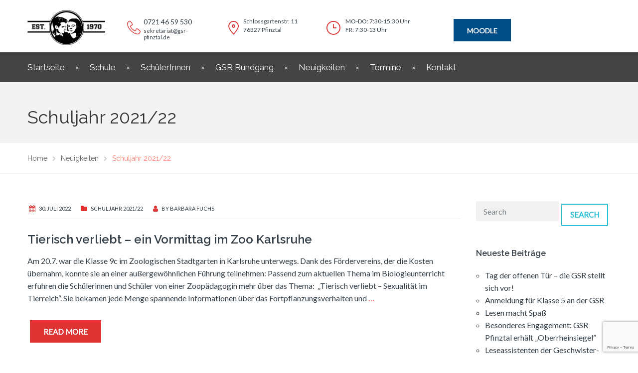

--- FILE ---
content_type: text/html; charset=UTF-8
request_url: https://www.gsr-pfinztal.de/category/schuljahr-2021-22/
body_size: 22237
content:
<!DOCTYPE html>
<html class="no-js" lang="de">
<head>
	<meta charset="UTF-8"/>
	<meta http-equiv="X-UA-Compatible" content="IE=edge">
	<meta name="viewport" content="width=device-width, initial-scale=1">
	<title>Schuljahr 2021/22 &#8211; Geschwister-Scholl-Realschule</title>
<meta name='robots' content='max-image-preview:large' />
<link rel='dns-prefetch' href='//www.gsr-pfinztal.de' />
<link rel='dns-prefetch' href='//netdna.bootstrapcdn.com' />
<link rel='dns-prefetch' href='//fonts.googleapis.com' />
<link rel='preconnect' href='https://fonts.gstatic.com' crossorigin />
<link rel="alternate" type="application/rss+xml" title="Geschwister-Scholl-Realschule &raquo; Feed" href="https://www.gsr-pfinztal.de/feed/" />
<link rel="alternate" type="application/rss+xml" title="Geschwister-Scholl-Realschule &raquo; Kommentar-Feed" href="https://www.gsr-pfinztal.de/comments/feed/" />
<link rel="alternate" type="text/calendar" title="Geschwister-Scholl-Realschule &raquo; iCal Feed" href="https://www.gsr-pfinztal.de/termine/?ical=1" />
<link rel="alternate" type="application/rss+xml" title="Geschwister-Scholl-Realschule &raquo; Schuljahr 2021/22 Kategorie-Feed" href="https://www.gsr-pfinztal.de/category/schuljahr-2021-22/feed/" />
<style id='wp-img-auto-sizes-contain-inline-css' type='text/css'>
img:is([sizes=auto i],[sizes^="auto," i]){contain-intrinsic-size:3000px 1500px}
/*# sourceURL=wp-img-auto-sizes-contain-inline-css */
</style>
<link rel='stylesheet' id='layerslider-css' href='https://www.gsr-pfinztal.de/wp-content/plugins/LayerSlider/assets/static/layerslider/css/layerslider.css?ver=6.11.2' type='text/css' media='all' />
<style id='wp-emoji-styles-inline-css' type='text/css'>

	img.wp-smiley, img.emoji {
		display: inline !important;
		border: none !important;
		box-shadow: none !important;
		height: 1em !important;
		width: 1em !important;
		margin: 0 0.07em !important;
		vertical-align: -0.1em !important;
		background: none !important;
		padding: 0 !important;
	}
/*# sourceURL=wp-emoji-styles-inline-css */
</style>
<link rel='stylesheet' id='wp-block-library-css' href='https://www.gsr-pfinztal.de/wp-includes/css/dist/block-library/style.min.css?ver=6.9' type='text/css' media='all' />
<style id='wp-block-paragraph-inline-css' type='text/css'>
.is-small-text{font-size:.875em}.is-regular-text{font-size:1em}.is-large-text{font-size:2.25em}.is-larger-text{font-size:3em}.has-drop-cap:not(:focus):first-letter{float:left;font-size:8.4em;font-style:normal;font-weight:100;line-height:.68;margin:.05em .1em 0 0;text-transform:uppercase}body.rtl .has-drop-cap:not(:focus):first-letter{float:none;margin-left:.1em}p.has-drop-cap.has-background{overflow:hidden}:root :where(p.has-background){padding:1.25em 2.375em}:where(p.has-text-color:not(.has-link-color)) a{color:inherit}p.has-text-align-left[style*="writing-mode:vertical-lr"],p.has-text-align-right[style*="writing-mode:vertical-rl"]{rotate:180deg}
/*# sourceURL=https://www.gsr-pfinztal.de/wp-includes/blocks/paragraph/style.min.css */
</style>
<style id='global-styles-inline-css' type='text/css'>
:root{--wp--preset--aspect-ratio--square: 1;--wp--preset--aspect-ratio--4-3: 4/3;--wp--preset--aspect-ratio--3-4: 3/4;--wp--preset--aspect-ratio--3-2: 3/2;--wp--preset--aspect-ratio--2-3: 2/3;--wp--preset--aspect-ratio--16-9: 16/9;--wp--preset--aspect-ratio--9-16: 9/16;--wp--preset--color--black: #000000;--wp--preset--color--cyan-bluish-gray: #abb8c3;--wp--preset--color--white: #ffffff;--wp--preset--color--pale-pink: #f78da7;--wp--preset--color--vivid-red: #cf2e2e;--wp--preset--color--luminous-vivid-orange: #ff6900;--wp--preset--color--luminous-vivid-amber: #fcb900;--wp--preset--color--light-green-cyan: #7bdcb5;--wp--preset--color--vivid-green-cyan: #00d084;--wp--preset--color--pale-cyan-blue: #8ed1fc;--wp--preset--color--vivid-cyan-blue: #0693e3;--wp--preset--color--vivid-purple: #9b51e0;--wp--preset--gradient--vivid-cyan-blue-to-vivid-purple: linear-gradient(135deg,rgb(6,147,227) 0%,rgb(155,81,224) 100%);--wp--preset--gradient--light-green-cyan-to-vivid-green-cyan: linear-gradient(135deg,rgb(122,220,180) 0%,rgb(0,208,130) 100%);--wp--preset--gradient--luminous-vivid-amber-to-luminous-vivid-orange: linear-gradient(135deg,rgb(252,185,0) 0%,rgb(255,105,0) 100%);--wp--preset--gradient--luminous-vivid-orange-to-vivid-red: linear-gradient(135deg,rgb(255,105,0) 0%,rgb(207,46,46) 100%);--wp--preset--gradient--very-light-gray-to-cyan-bluish-gray: linear-gradient(135deg,rgb(238,238,238) 0%,rgb(169,184,195) 100%);--wp--preset--gradient--cool-to-warm-spectrum: linear-gradient(135deg,rgb(74,234,220) 0%,rgb(151,120,209) 20%,rgb(207,42,186) 40%,rgb(238,44,130) 60%,rgb(251,105,98) 80%,rgb(254,248,76) 100%);--wp--preset--gradient--blush-light-purple: linear-gradient(135deg,rgb(255,206,236) 0%,rgb(152,150,240) 100%);--wp--preset--gradient--blush-bordeaux: linear-gradient(135deg,rgb(254,205,165) 0%,rgb(254,45,45) 50%,rgb(107,0,62) 100%);--wp--preset--gradient--luminous-dusk: linear-gradient(135deg,rgb(255,203,112) 0%,rgb(199,81,192) 50%,rgb(65,88,208) 100%);--wp--preset--gradient--pale-ocean: linear-gradient(135deg,rgb(255,245,203) 0%,rgb(182,227,212) 50%,rgb(51,167,181) 100%);--wp--preset--gradient--electric-grass: linear-gradient(135deg,rgb(202,248,128) 0%,rgb(113,206,126) 100%);--wp--preset--gradient--midnight: linear-gradient(135deg,rgb(2,3,129) 0%,rgb(40,116,252) 100%);--wp--preset--font-size--small: 13px;--wp--preset--font-size--medium: 20px;--wp--preset--font-size--large: 36px;--wp--preset--font-size--x-large: 42px;--wp--preset--spacing--20: 0.44rem;--wp--preset--spacing--30: 0.67rem;--wp--preset--spacing--40: 1rem;--wp--preset--spacing--50: 1.5rem;--wp--preset--spacing--60: 2.25rem;--wp--preset--spacing--70: 3.38rem;--wp--preset--spacing--80: 5.06rem;--wp--preset--shadow--natural: 6px 6px 9px rgba(0, 0, 0, 0.2);--wp--preset--shadow--deep: 12px 12px 50px rgba(0, 0, 0, 0.4);--wp--preset--shadow--sharp: 6px 6px 0px rgba(0, 0, 0, 0.2);--wp--preset--shadow--outlined: 6px 6px 0px -3px rgb(255, 255, 255), 6px 6px rgb(0, 0, 0);--wp--preset--shadow--crisp: 6px 6px 0px rgb(0, 0, 0);}:where(.is-layout-flex){gap: 0.5em;}:where(.is-layout-grid){gap: 0.5em;}body .is-layout-flex{display: flex;}.is-layout-flex{flex-wrap: wrap;align-items: center;}.is-layout-flex > :is(*, div){margin: 0;}body .is-layout-grid{display: grid;}.is-layout-grid > :is(*, div){margin: 0;}:where(.wp-block-columns.is-layout-flex){gap: 2em;}:where(.wp-block-columns.is-layout-grid){gap: 2em;}:where(.wp-block-post-template.is-layout-flex){gap: 1.25em;}:where(.wp-block-post-template.is-layout-grid){gap: 1.25em;}.has-black-color{color: var(--wp--preset--color--black) !important;}.has-cyan-bluish-gray-color{color: var(--wp--preset--color--cyan-bluish-gray) !important;}.has-white-color{color: var(--wp--preset--color--white) !important;}.has-pale-pink-color{color: var(--wp--preset--color--pale-pink) !important;}.has-vivid-red-color{color: var(--wp--preset--color--vivid-red) !important;}.has-luminous-vivid-orange-color{color: var(--wp--preset--color--luminous-vivid-orange) !important;}.has-luminous-vivid-amber-color{color: var(--wp--preset--color--luminous-vivid-amber) !important;}.has-light-green-cyan-color{color: var(--wp--preset--color--light-green-cyan) !important;}.has-vivid-green-cyan-color{color: var(--wp--preset--color--vivid-green-cyan) !important;}.has-pale-cyan-blue-color{color: var(--wp--preset--color--pale-cyan-blue) !important;}.has-vivid-cyan-blue-color{color: var(--wp--preset--color--vivid-cyan-blue) !important;}.has-vivid-purple-color{color: var(--wp--preset--color--vivid-purple) !important;}.has-black-background-color{background-color: var(--wp--preset--color--black) !important;}.has-cyan-bluish-gray-background-color{background-color: var(--wp--preset--color--cyan-bluish-gray) !important;}.has-white-background-color{background-color: var(--wp--preset--color--white) !important;}.has-pale-pink-background-color{background-color: var(--wp--preset--color--pale-pink) !important;}.has-vivid-red-background-color{background-color: var(--wp--preset--color--vivid-red) !important;}.has-luminous-vivid-orange-background-color{background-color: var(--wp--preset--color--luminous-vivid-orange) !important;}.has-luminous-vivid-amber-background-color{background-color: var(--wp--preset--color--luminous-vivid-amber) !important;}.has-light-green-cyan-background-color{background-color: var(--wp--preset--color--light-green-cyan) !important;}.has-vivid-green-cyan-background-color{background-color: var(--wp--preset--color--vivid-green-cyan) !important;}.has-pale-cyan-blue-background-color{background-color: var(--wp--preset--color--pale-cyan-blue) !important;}.has-vivid-cyan-blue-background-color{background-color: var(--wp--preset--color--vivid-cyan-blue) !important;}.has-vivid-purple-background-color{background-color: var(--wp--preset--color--vivid-purple) !important;}.has-black-border-color{border-color: var(--wp--preset--color--black) !important;}.has-cyan-bluish-gray-border-color{border-color: var(--wp--preset--color--cyan-bluish-gray) !important;}.has-white-border-color{border-color: var(--wp--preset--color--white) !important;}.has-pale-pink-border-color{border-color: var(--wp--preset--color--pale-pink) !important;}.has-vivid-red-border-color{border-color: var(--wp--preset--color--vivid-red) !important;}.has-luminous-vivid-orange-border-color{border-color: var(--wp--preset--color--luminous-vivid-orange) !important;}.has-luminous-vivid-amber-border-color{border-color: var(--wp--preset--color--luminous-vivid-amber) !important;}.has-light-green-cyan-border-color{border-color: var(--wp--preset--color--light-green-cyan) !important;}.has-vivid-green-cyan-border-color{border-color: var(--wp--preset--color--vivid-green-cyan) !important;}.has-pale-cyan-blue-border-color{border-color: var(--wp--preset--color--pale-cyan-blue) !important;}.has-vivid-cyan-blue-border-color{border-color: var(--wp--preset--color--vivid-cyan-blue) !important;}.has-vivid-purple-border-color{border-color: var(--wp--preset--color--vivid-purple) !important;}.has-vivid-cyan-blue-to-vivid-purple-gradient-background{background: var(--wp--preset--gradient--vivid-cyan-blue-to-vivid-purple) !important;}.has-light-green-cyan-to-vivid-green-cyan-gradient-background{background: var(--wp--preset--gradient--light-green-cyan-to-vivid-green-cyan) !important;}.has-luminous-vivid-amber-to-luminous-vivid-orange-gradient-background{background: var(--wp--preset--gradient--luminous-vivid-amber-to-luminous-vivid-orange) !important;}.has-luminous-vivid-orange-to-vivid-red-gradient-background{background: var(--wp--preset--gradient--luminous-vivid-orange-to-vivid-red) !important;}.has-very-light-gray-to-cyan-bluish-gray-gradient-background{background: var(--wp--preset--gradient--very-light-gray-to-cyan-bluish-gray) !important;}.has-cool-to-warm-spectrum-gradient-background{background: var(--wp--preset--gradient--cool-to-warm-spectrum) !important;}.has-blush-light-purple-gradient-background{background: var(--wp--preset--gradient--blush-light-purple) !important;}.has-blush-bordeaux-gradient-background{background: var(--wp--preset--gradient--blush-bordeaux) !important;}.has-luminous-dusk-gradient-background{background: var(--wp--preset--gradient--luminous-dusk) !important;}.has-pale-ocean-gradient-background{background: var(--wp--preset--gradient--pale-ocean) !important;}.has-electric-grass-gradient-background{background: var(--wp--preset--gradient--electric-grass) !important;}.has-midnight-gradient-background{background: var(--wp--preset--gradient--midnight) !important;}.has-small-font-size{font-size: var(--wp--preset--font-size--small) !important;}.has-medium-font-size{font-size: var(--wp--preset--font-size--medium) !important;}.has-large-font-size{font-size: var(--wp--preset--font-size--large) !important;}.has-x-large-font-size{font-size: var(--wp--preset--font-size--x-large) !important;}
/*# sourceURL=global-styles-inline-css */
</style>

<style id='classic-theme-styles-inline-css' type='text/css'>
/*! This file is auto-generated */
.wp-block-button__link{color:#fff;background-color:#32373c;border-radius:9999px;box-shadow:none;text-decoration:none;padding:calc(.667em + 2px) calc(1.333em + 2px);font-size:1.125em}.wp-block-file__button{background:#32373c;color:#fff;text-decoration:none}
/*# sourceURL=/wp-includes/css/classic-themes.min.css */
</style>
<link rel='stylesheet' id='contact-form-7-css' href='https://www.gsr-pfinztal.de/wp-content/plugins/contact-form-7/includes/css/styles.css?ver=6.0' type='text/css' media='all' />
<link rel='stylesheet' id='smart-grid-css' href='https://www.gsr-pfinztal.de/wp-content/plugins/smart-grid-gallery/includes/dist/sgg.min.css?ver=6.9' type='text/css' media='all' />
<link rel='stylesheet' id='school-time-theme-icons-css' href='https://www.gsr-pfinztal.de/wp-content/themes/school-time/assets/css/theme-icons.css?ver=6.9' type='text/css' media='all' />
<link rel='stylesheet' id='testimonial-rotator-style-css' href='https://www.gsr-pfinztal.de/wp-content/plugins/testimonial-rotator/testimonial-rotator-style.css?ver=6.9' type='text/css' media='all' />
<link rel='stylesheet' id='font-awesome-css' href='//netdna.bootstrapcdn.com/font-awesome/latest/css/font-awesome.min.css?ver=6.9' type='text/css' media='all' />
<link rel='stylesheet' id='school-time-plugin-style-css' href='https://www.gsr-pfinztal.de/wp-content/plugins/school-time-plugin/public/css/style.css?ver=6.9' type='text/css' media='all' />
<link rel='stylesheet' id='groundwork-grid-css' href='https://www.gsr-pfinztal.de/wp-content/themes/school-time/assets/css/groundwork-responsive.css?ver=6.9' type='text/css' media='all' />
<link rel='stylesheet' id='js_composer_front-css' href='https://www.gsr-pfinztal.de/wp-content/plugins/js_composer/assets/css/js_composer.min.css?ver=6.5.0' type='text/css' media='all' />
<link rel='stylesheet' id='school-time-style-css' href='https://www.gsr-pfinztal.de/wp-content/themes/school-time/style.css?ver=6.9' type='text/css' media='all' />
<style id='school-time-style-inline-css' type='text/css'>
.header-mobile {display: none;}@media screen and (max-width:767px) {.header-left {padding-left: 0;}.wh-header, .wh-top-bar {display: none;}.header-mobile {display: block;}}
/*# sourceURL=school-time-style-inline-css */
</style>
<link rel='stylesheet' id='child-style-css' href='https://www.gsr-pfinztal.de/wp-content/themes/school-time-child/style.css?ver=1.0.0' type='text/css' media='all' />
<link rel="preload" as="style" href="https://fonts.googleapis.com/css?family=Lato%7CRaleway:100,200,300,400,500,600,700,800,900,100italic,200italic,300italic,400italic,500italic,600italic,700italic,800italic,900italic&#038;subset=latin&#038;display=swap&#038;ver=1612472836" /><link rel="stylesheet" href="https://fonts.googleapis.com/css?family=Lato%7CRaleway:100,200,300,400,500,600,700,800,900,100italic,200italic,300italic,400italic,500italic,600italic,700italic,800italic,900italic&#038;subset=latin&#038;display=swap&#038;ver=1612472836" media="print" onload="this.media='all'"><noscript><link rel="stylesheet" href="https://fonts.googleapis.com/css?family=Lato%7CRaleway:100,200,300,400,500,600,700,800,900,100italic,200italic,300italic,400italic,500italic,600italic,700italic,800italic,900italic&#038;subset=latin&#038;display=swap&#038;ver=1612472836" /></noscript><link rel='stylesheet' id='school_time_options_style-css' href='//www.gsr-pfinztal.de/wp-content/uploads/school_time_options_style.css?ver=6.9' type='text/css' media='all' />
<style id='school_time_options_style-inline-css' type='text/css'>
.st-slider-button {
    background-color: #f35849 !important;
    color: #fff !important;
}
.st-slider-button:hover {
  background-color: #f35849 !important;
  color: #fff !important;
}
.st-slider-alt-button {
  background-color: #fff !important;
  color: #f35849 !important;
}
.st-slider-alt-button:hover {
  background-color: #f35849 !important;
  color: #fff !important;
}				

button, .button, input[type="submit"], input[type="button"], input[type="reset"], .wh-button, .elementor-button, .course-meta .register a, #tribe-events .tribe-events-button, #tribe-bar-form .tribe-bar-submit input[type=submit], a.view-results, a.view-results-link, a.sensei-certificate-link, .sensei-course-filters li a, li.msm-menu-item .msm-submenu a.wh-button, .course-container a.button, .course a.button, .lesson a.button, .quiz a.button, .course-container a.button:visited, .course a.button:visited, .lesson a.button:visited, .quiz a.button:visited, .course-container a.comment-reply-link, .course a.comment-reply-link, .lesson a.comment-reply-link, .quiz a.comment-reply-link, .course-container #commentform #submit, .course #commentform #submit, .lesson #commentform #submit, .quiz #commentform #submit, .course-container .submit, .course .submit, .lesson .submit, .quiz .submit, .course-container input[type=submit], .course input[type=submit], .lesson input[type=submit], .quiz input[type=submit], .course-container input.button, .course input.button, .lesson input.button, .quiz input.button, .course-container button.button, .course button.button, .lesson button.button, .quiz button.button, .woocommerce a.button.add_to_cart_button {
    background-color: #DD3333;
    border: none;
    margin: 5px;
}
button:hover, .button:hover, input[type="submit"]:hover, input[type="button"]:hover, input[type="reset"]:hover, .wh-button:hover, .elementor-button:hover, .course-meta .register a:hover, #tribe-events .tribe-events-button:hover, #tribe-bar-form .tribe-bar-submit input[type=submit]:hover, a.view-results:hover, a.view-results-link:hover, a.sensei-certificate-link:hover, .sensei-course-filters li a:hover, li.msm-menu-item .msm-submenu a.wh-button:hover, .course-container a.button:hover, .course a.button:hover, .lesson a.button:hover, .quiz a.button:hover, .course-container a.button:visited:hover, .course a.button:visited:hover, .lesson a.button:visited:hover, .quiz a.button:visited:hover, .course-container a.comment-reply-link:hover, .course a.comment-reply-link:hover, .lesson a.comment-reply-link:hover, .quiz a.comment-reply-link:hover, .course-container #commentform #submit:hover, .course #commentform #submit:hover, .lesson #commentform #submit:hover, .quiz #commentform #submit:hover, .course-container .submit:hover, .course .submit:hover, .lesson .submit:hover, .quiz .submit:hover, .course-container input[type=submit]:hover, .course input[type=submit]:hover, .lesson input[type=submit]:hover, .quiz input[type=submit]:hover, .course-container input.button:hover, .course input.button:hover, .lesson input.button:hover, .quiz input.button:hover, .course-container button.button:hover, .course button.button:hover, .lesson button.button:hover, .quiz button.button:hover, .woocommerce a.button.add_to_cart_button:hover, button:focus, .button:focus, input[type="submit"]:focus, input[type="button"]:focus, input[type="reset"]:focus, .wh-button:focus, .elementor-button:focus, .course-meta .register a:focus, #tribe-events .tribe-events-button:focus, #tribe-bar-form .tribe-bar-submit input[type=submit]:focus, a.view-results:focus, a.view-results-link:focus, a.sensei-certificate-link:focus, .sensei-course-filters li a:focus, li.msm-menu-item .msm-submenu a.wh-button:focus, .course-container a.button:focus, .course a.button:focus, .lesson a.button:focus, .quiz a.button:focus, .course-container a.button:visited:focus, .course a.button:visited:focus, .lesson a.button:visited:focus, .quiz a.button:visited:focus, .course-container a.comment-reply-link:focus, .course a.comment-reply-link:focus, .lesson a.comment-reply-link:focus, .quiz a.comment-reply-link:focus, .course-container #commentform #submit:focus, .course #commentform #submit:focus, .lesson #commentform #submit:focus, .quiz #commentform #submit:focus, .course-container .submit:focus, .course .submit:focus, .lesson .submit:focus, .quiz .submit:focus, .course-container input[type=submit]:focus, .course input[type=submit]:focus, .lesson input[type=submit]:focus, .quiz input[type=submit]:focus, .course-container input.button:focus, .course input.button:focus, .lesson input.button:focus, .quiz input.button:focus, .course-container button.button:focus, .course button.button:focus, .lesson button.button:focus, .quiz button.button:focus, .woocommerce a.button.add_to_cart_button:focus {
    background-color: #444444;
    border: none;
    color: #DD3333;
}

.wh-sticky-header .sf-menu.wh-menu-main a {
    color: #444444;
}

.wh-sticky-header .sf-menu.wh-menu-main ul li {
    background-color: #fff;
}

.wh-sticky-header .sf-menu.wh-menu-main ul li a:hover {
    color: #DD3333;
}
.wh-footer {
    color: #fff;
}
@media (max-width:768px) {
.wh-footer-big-title,    
.wh-footer-big-title a {
    font-size: 16px;
    line-height: 21px;
}
}.vc_custom_1459852617004{margin-bottom: 0px !important;padding-top: 26px !important;background-color: #34373c !important;}.vc_custom_1457437609751{background-color: #34373c !important;}.vc_custom_1457438149013{padding-bottom: 60px !important;background-color: #34373c !important;}.vc_custom_1459855724027{margin-bottom: 0px !important;}.vc_custom_1459855732948{margin-bottom: 0px !important;}.vc_custom_1459855742539{margin-bottom: 0px !important;}.vc_custom_1610557426333{margin-top: -4px !important;}.vc_custom_1610477985398{padding-left: 44px !important;}.vc_custom_1459432669783{margin-top: -7px !important;}.vc_custom_1610477896741{padding-left: 44px !important;}.vc_custom_1612907124697{margin-top: -4px !important;}.vc_custom_1612907135208{padding-left: 44px !important;}.vc_custom_1459852665865{margin-bottom: 0px !important;padding-top: 0px !important;}.vc_custom_1457436622007{padding-top: 0px !important;}.vc_custom_1459852701024{margin-bottom: 0px !important;padding-top: 0px !important;}.vc_custom_1459852997752{margin-bottom: 10px !important;padding-top: 0px !important;}.vc_custom_1459520219603{margin-top: 0px !important;padding-top: 0px !important;}.vc_custom_1610478855694{margin-bottom: 15px !important;}.vc_custom_1459852535619{margin-bottom: -15px !important;}.vc_custom_1459852844704{margin-bottom: -15px !important;}.vc_custom_1610478302033{margin-bottom: 15px !important;}.vc_custom_1560344969906{margin-top: 5px !important;}.vc_custom_1610478332633{padding-left: 29px !important;}.vc_custom_1610558173297{margin-bottom: 0px !important;padding-left: 29px !important;}.vc_custom_1610558184266{margin-bottom: 0px !important;padding-left: 29px !important;}.vc_custom_1610558197484{margin-bottom: 0px !important;padding-left: 29px !important;}.vc_custom_1610558208377{margin-bottom: 0px !important;padding-left: 29px !important;}.vc_custom_1610558218828{margin-bottom: 0px !important;padding-left: 29px !important;}.vc_custom_1610558229997{margin-bottom: 0px !important;padding-left: 29px !important;}.vc_custom_1610558240095{margin-bottom: 0px !important;padding-left: 29px !important;}.vc_custom_1610558248537{margin-bottom: 0px !important;padding-left: 29px !important;}.vc_custom_1610478840936{margin-bottom: 15px !important;}.vc_custom_1560344969906{margin-top: 5px !important;}.vc_custom_1610478417289{padding-left: 29px !important;}.vc_custom_1610558274263{margin-bottom: 0px !important;padding-left: 29px !important;}.vc_custom_1610558287402{margin-bottom: 0px !important;padding-left: 29px !important;}.vc_custom_1610558299693{margin-bottom: 0px !important;padding-left: 29px !important;}.vc_custom_1610558314966{margin-bottom: 0px !important;padding-left: 29px !important;}.vc_custom_1610558329939{margin-bottom: 0px !important;padding-left: 29px !important;}.vc_custom_1610558341896{margin-bottom: 0px !important;padding-left: 29px !important;}.vc_custom_1610478100864{margin-bottom: 15px !important;}.vc_custom_1560344966066{margin-top: 5px !important;}.vc_custom_1610478164858{padding-left: 29px !important;}.vc_custom_1610478183773{margin-bottom: 20px !important;padding-left: 29px !important;}.vc_custom_1560344969906{margin-top: 5px !important;}.vc_custom_1610478110424{padding-left: 29px !important;}.vc_custom_1610478219152{margin-bottom: 0px !important;padding-left: 29px !important;}.vc_custom_1610478240126{margin-bottom: 0px !important;padding-left: 29px !important;}.vc_custom_1610478263647{margin-bottom: 0px !important;padding-left: 29px !important;}.vc_custom_1459844282139{padding-top: 17px !important;padding-bottom: 5px !important;}.vc_custom_1459844288411{padding-top: 17px !important;padding-bottom: 5px !important;}.vc_custom_1610477809840{margin-top: 0px !important;margin-bottom: 0px !important;padding-top: 0px !important;padding-bottom: 0px !important;}.wh-header-button {
    font-size: 14px;
}.vc_custom_1609275786815{background-color: #f6f6f6 !important;}.vc_custom_1459169239492{padding-top: 7px !important;padding-bottom: 7px !important;}.vc_custom_1459169247628{padding-top: 7px !important;padding-bottom: 7px !important;}.vc_custom_1459504801236{margin-bottom: 0px !important;}.vc_custom_1459504808143{margin-bottom: 0px !important;}.vc_custom_1560344847844{padding-top: 33px !important;}.vc_custom_1560344842923{padding-top: 33px !important;}.vc_custom_1560344837784{padding-top: 33px !important;}.vc_custom_1612473929410{padding-top: 38px !important;}.vc_custom_1459505049991{padding-top: 30px !important;}.vc_custom_1610549841938{margin-top: 20px !important;margin-bottom: 15px !important;}.vc_custom_1560344735372{margin-top: 9px !important;}.vc_custom_1609275834555{margin-bottom: 0px !important;padding-left: 33px !important;}.vc_custom_1609276641278{padding-left: 33px !important;}.vc_custom_1560344746228{margin-top: 9px !important;}.vc_custom_1609276678526{margin-bottom: 0px !important;padding-left: 33px !important;}.vc_custom_1609276684303{padding-left: 33px !important;}.vc_custom_1560344750580{margin-top: 9px !important;}.vc_custom_1697973958603{margin-bottom: 0px !important;padding-left: 38px !important;}.vc_custom_1697973969258{padding-left: 38px !important;}.vc_custom_1726046082996{margin-top: 0px !important;margin-right: 0px !important;margin-bottom: 0px !important;margin-left: 0px !important;}.vc_custom_1459169763730{margin-top: 25px !important;margin-bottom: 25px !important;}.vc_custom_1459169732301{margin-bottom: 25px !important;}.vc_custom_1459778405965{margin-bottom: 25px !important;}.vc_custom_1459778410586{margin-bottom: 25px !important;}.vc_custom_1459778415275{margin-bottom: 25px !important;}.vc_custom_1459778419846{margin-bottom: 25px !important;}.vc_custom_1458120462806{margin-top: 12px !important;}.vc_custom_1609871502632{margin-bottom: 0px !important;padding-left: 33px !important;}.vc_custom_1609871520221{padding-left: 33px !important;}.vc_custom_1458824073653{margin-top: 12px !important;}.vc_custom_1609871473825{margin-bottom: 0px !important;padding-left: 33px !important;}.vc_custom_1609871485857{padding-left: 33px !important;}.vc_custom_1458824078556{margin-top: 12px !important;}.vc_custom_1609871444000{margin-bottom: 0px !important;padding-left: 38px !important;}.vc_custom_1609871458600{padding-left: 38px !important;}
.scp_theme_icon-161325d8fe45613f8151fda26f35dee4.wh-theme-icon{font-size:30px !important;position:absolute;}
.scp_theme_icon-bc50739540492c04d104d040e7514a47.wh-theme-icon{font-size:30px !important;position:absolute;}
.scp_theme_icon-50d9375d77eb5b656634e4229e0df391.wh-theme-icon{font-size:30px !important;position:absolute;}
.scp_theme_icon-0cdff698b64f9b7f1b6dce1fe2018ab3.wh-theme-icon{font-size:16px !important;position:absolute;color:#ffffff !important;}
.scp_theme_icon-0cdff698b64f9b7f1b6dce1fe2018ab3.wh-theme-icon{font-size:16px !important;position:absolute;color:#ffffff !important;}
.scp_theme_icon-cbdc6ecceb5ae24c843cf84ef9a1b334.wh-theme-icon{font-size:16px !important;position:absolute;color:#ffffff !important;}
.scp_theme_icon-0cdff698b64f9b7f1b6dce1fe2018ab3.wh-theme-icon{font-size:16px !important;position:absolute;color:#ffffff !important;}
.scp_theme_icon-3467babed7735e22b05c097bb6fe9cbb.wh-theme-icon{font-size:27px !important;position:absolute;}
.scp_theme_icon-157399586516927ab887fe97c875a4c4.wh-theme-icon{font-size:28px !important;position:absolute;}
.scp_theme_icon-a178da3e7f3cb1e14933e18d0929bcb6.wh-theme-icon{font-size:28px !important;position:absolute;}
li.msm-menu-item .msm-submenu a.wh-button.scp_theme_button-acac60adc5e6f0df493b2ec57b3e68f0, .scp_theme_button-acac60adc5e6f0df493b2ec57b3e68f0{background-color:#004c87;float:right;}
.scp_theme_icon-e970b5267ff1b1156fbdd4faf395d03b.wh-theme-icon{font-size:25px !important;position:absolute;}
.scp_theme_icon-497d849a60fb2b4462800136afd7cd1a.wh-theme-icon{font-size:28px !important;position:absolute;}
.scp_theme_icon-1fc6424b3e5551ec59c4e9b5a1563a2e.wh-theme-icon{font-size:28px !important;position:absolute;}
/*# sourceURL=school_time_options_style-inline-css */
</style>
<script type="text/javascript" src="https://www.gsr-pfinztal.de/wp-includes/js/jquery/jquery.min.js?ver=3.7.1" id="jquery-core-js"></script>
<script type="text/javascript" src="https://www.gsr-pfinztal.de/wp-includes/js/jquery/jquery-migrate.min.js?ver=3.4.1" id="jquery-migrate-js"></script>
<script type="text/javascript" id="layerslider-utils-js-extra">
/* <![CDATA[ */
var LS_Meta = {"v":"6.11.2","fixGSAP":"1"};
//# sourceURL=layerslider-utils-js-extra
/* ]]> */
</script>
<script type="text/javascript" src="https://www.gsr-pfinztal.de/wp-content/plugins/LayerSlider/assets/static/layerslider/js/layerslider.utils.js?ver=6.11.2" id="layerslider-utils-js"></script>
<script type="text/javascript" src="https://www.gsr-pfinztal.de/wp-content/plugins/LayerSlider/assets/static/layerslider/js/layerslider.kreaturamedia.jquery.js?ver=6.11.2" id="layerslider-js"></script>
<script type="text/javascript" src="https://www.gsr-pfinztal.de/wp-content/plugins/LayerSlider/assets/static/layerslider/js/layerslider.transitions.js?ver=6.11.2" id="layerslider-transitions-js"></script>
<script type="text/javascript" src="https://www.gsr-pfinztal.de/wp-content/plugins/smart-grid-gallery/includes/dist/sgg.min.js?ver=6.9" id="smart-grid-js"></script>
<script type="text/javascript" src="https://www.gsr-pfinztal.de/wp-content/plugins/testimonial-rotator/js/jquery.cycletwo.js?ver=6.9" id="cycletwo-js"></script>
<script type="text/javascript" src="https://www.gsr-pfinztal.de/wp-content/plugins/testimonial-rotator/js/jquery.cycletwo.addons.js?ver=6.9" id="cycletwo-addons-js"></script>
<script type="text/javascript" src="https://www.gsr-pfinztal.de/wp-content/themes/school-time/assets/js/vendor/modernizr-2.7.0.min.js" id="modernizr-js"></script>
<meta name="generator" content="Powered by LayerSlider 6.11.2 - Multi-Purpose, Responsive, Parallax, Mobile-Friendly Slider Plugin for WordPress." />
<!-- LayerSlider updates and docs at: https://layerslider.kreaturamedia.com -->
<link rel="https://api.w.org/" href="https://www.gsr-pfinztal.de/wp-json/" /><link rel="alternate" title="JSON" type="application/json" href="https://www.gsr-pfinztal.de/wp-json/wp/v2/categories/26" /><link rel="EditURI" type="application/rsd+xml" title="RSD" href="https://www.gsr-pfinztal.de/xmlrpc.php?rsd" />
<meta name="generator" content="WordPress 6.9" />
<meta name="generator" content="Redux 4.5.0" /><meta name="tec-api-version" content="v1"><meta name="tec-api-origin" content="https://www.gsr-pfinztal.de"><link rel="alternate" href="https://www.gsr-pfinztal.de/wp-json/tribe/events/v1/" />
<style type="text/css" id="breadcrumb-trail-css">.breadcrumbs .trail-browse,.breadcrumbs .trail-items,.breadcrumbs .trail-items li {display: inline-block;margin:0;padding: 0;border:none;background:transparent;text-indent: 0;}.breadcrumbs .trail-browse {font-size: inherit;font-style:inherit;font-weight: inherit;color: inherit;}.breadcrumbs .trail-items {list-style: none;}.trail-items li::after {content: "\002F";padding: 0 0.5em;}.trail-items li:last-of-type::after {display: none;}</style>
<meta name="generator" content="Powered by WPBakery Page Builder - drag and drop page builder for WordPress."/>
<noscript><style> .wpb_animate_when_almost_visible { opacity: 1; }</style></noscript></head>
<body class="archive category category-schuljahr-2021-22 category-26 wp-custom-logo wp-theme-school-time wp-child-theme-school-time-child tribe-no-js header-top page-title-enabled wpb-js-composer js-comp-ver-6.5.0 vc_responsive">
		<div class="header-mobile header-mobile-default">
		<div id="wh-mobile-menu" class="respmenu-wrap">
	<div class="respmenu-header">
					<a href="https://www.gsr-pfinztal.de/" class="respmenu-header-logo-link">
				<img src="https://www.gsr-pfinztal.de/wp-content/uploads/2020/12/geschwister-scholl-realschule-logo-v2.png" class="respmenu-header-logo" alt="Logo">
			</a>
				<div class="respmenu-open">
							<hr>
				<hr>
				<hr>
					</div>
	</div>
	<div class="menu-mobile-menu-container"><ul id="menu-mobile-menu" class="respmenu"><li id="menu-item-110" class="menu-item menu-item-type-post_type menu-item-object-page menu-item-home menu-item-110"><a href="https://www.gsr-pfinztal.de/">Startseite</a></li>
<li id="menu-item-111" class="menu-item menu-item-type-post_type menu-item-object-page menu-item-has-children menu-item-111"><a href="https://www.gsr-pfinztal.de/schule/">Schule</a>
<div class="respmenu-submenu-toggle cbp-respmenu-more"><i class="fa fa-angle-down"></i></div>

<ul class="sub-menu">
	<li id="menu-item-543" class="menu-item menu-item-type-post_type menu-item-object-page menu-item-543"><a href="https://www.gsr-pfinztal.de/schule/beratung/">Beratung</a></li>
	<li id="menu-item-1898" class="menu-item menu-item-type-post_type menu-item-object-page menu-item-1898"><a href="https://www.gsr-pfinztal.de/schule/mobbingunddu/">Mobbing und Du</a></li>
	<li id="menu-item-544" class="menu-item menu-item-type-post_type menu-item-object-page menu-item-544"><a href="https://www.gsr-pfinztal.de/schule/dokumente-und-formulare/">Dokumente und Formulare</a></li>
	<li id="menu-item-545" class="menu-item menu-item-type-post_type menu-item-object-page menu-item-545"><a href="https://www.gsr-pfinztal.de/schule/foerdergemeinschaft/">Fördergemeinschaft</a></li>
	<li id="menu-item-546" class="menu-item menu-item-type-post_type menu-item-object-page menu-item-546"><a href="https://www.gsr-pfinztal.de/schule/geschwister-scholl/">Geschwister Scholl</a></li>
	<li id="menu-item-112" class="menu-item menu-item-type-post_type menu-item-object-page menu-item-112"><a href="https://www.gsr-pfinztal.de/schule/kollegium/">Kollegium</a></li>
	<li id="menu-item-547" class="menu-item menu-item-type-post_type menu-item-object-page menu-item-547"><a href="https://www.gsr-pfinztal.de/schule/leitbild-profil/">Leitbild / Profil</a></li>
	<li id="menu-item-548" class="menu-item menu-item-type-post_type menu-item-object-page menu-item-548"><a href="https://www.gsr-pfinztal.de/schule/mensa/">Mensa</a></li>
	<li id="menu-item-772" class="menu-item menu-item-type-post_type menu-item-object-page menu-item-772"><a href="https://www.gsr-pfinztal.de/schule/paedagogisches-konzept/">Pädagogisches Konzept</a></li>
	<li id="menu-item-549" class="menu-item menu-item-type-post_type menu-item-object-page menu-item-549"><a href="https://www.gsr-pfinztal.de/schule/schulleben/">Schulleben</a></li>
	<li id="menu-item-550" class="menu-item menu-item-type-post_type menu-item-object-page menu-item-550"><a href="https://www.gsr-pfinztal.de/schule/schulsozialarbeit/">Schulsozialarbeit</a></li>
	<li id="menu-item-113" class="menu-item menu-item-type-post_type menu-item-object-page menu-item-113"><a href="https://www.gsr-pfinztal.de/schule/schulverwaltung/">Schulverwaltung</a></li>
	<li id="menu-item-551" class="menu-item menu-item-type-post_type menu-item-object-page menu-item-551"><a href="https://www.gsr-pfinztal.de/schule/wirtschaft-macht-schule/">Wirtschaft macht Schule</a></li>
</ul>
</li>
<li id="menu-item-552" class="menu-item menu-item-type-post_type menu-item-object-page menu-item-has-children menu-item-552"><a href="https://www.gsr-pfinztal.de/schueler/">SchülerInnen</a>
<div class="respmenu-submenu-toggle cbp-respmenu-more"><i class="fa fa-angle-down"></i></div>

<ul class="sub-menu">
	<li id="menu-item-554" class="menu-item menu-item-type-post_type menu-item-object-page menu-item-554"><a href="https://www.gsr-pfinztal.de/schueler/bors/">Berufsorientierung (BO)</a></li>
	<li id="menu-item-771" class="menu-item menu-item-type-post_type menu-item-object-page menu-item-771"><a href="https://www.gsr-pfinztal.de/schueler/lesepaten/">Leselabor</a></li>
	<li id="menu-item-555" class="menu-item menu-item-type-post_type menu-item-object-page menu-item-555"><a href="https://www.gsr-pfinztal.de/schueler/schueler-mit-verantwortung-smv/">Schüler mit Verantwortung (SMV)</a></li>
	<li id="menu-item-770" class="menu-item menu-item-type-post_type menu-item-object-page menu-item-770"><a href="https://www.gsr-pfinztal.de/schueler/schulsanitaeter/">Schulsanitäter</a></li>
	<li id="menu-item-556" class="menu-item menu-item-type-post_type menu-item-object-page menu-item-556"><a href="https://www.gsr-pfinztal.de/schueler/streitschlichter/">Streitschlichter</a></li>
	<li id="menu-item-557" class="menu-item menu-item-type-post_type menu-item-object-page menu-item-557"><a href="https://www.gsr-pfinztal.de/schueler/vorlesewettbewerb/">Vorlesewettbewerb</a></li>
	<li id="menu-item-558" class="menu-item menu-item-type-post_type menu-item-object-page menu-item-558"><a href="https://www.gsr-pfinztal.de/schueler/wells/">WELLS</a></li>
	<li id="menu-item-1415" class="menu-item menu-item-type-post_type menu-item-object-page menu-item-1415"><a href="https://www.gsr-pfinztal.de/arbeitsgemeinschaften/">Arbeitsgemeinschaften</a></li>
</ul>
</li>
<li id="menu-item-560" class="menu-item menu-item-type-post_type menu-item-object-page menu-item-560"><a href="https://www.gsr-pfinztal.de/gsr-rundgang/">GSR Rundgang</a></li>
<li id="menu-item-559" class="menu-item menu-item-type-post_type menu-item-object-page current_page_parent menu-item-559"><a href="https://www.gsr-pfinztal.de/neuigkeiten/">Neuigkeiten</a></li>
<li id="menu-item-561" class="menu-item menu-item-type-custom menu-item-object-custom menu-item-561"><a href="/termine">Termine</a></li>
<li id="menu-item-121" class="menu-item menu-item-type-post_type menu-item-object-page menu-item-121"><a href="https://www.gsr-pfinztal.de/kontakt/">Kontakt</a></li>
</ul></div></div>
	</div>
		<div class="cbp-container wh-top-bar pad-left">
		<div class="vc_row wpb_row vc_row-fluid"><div class="wpb_column vc_column_container vc_col-sm-2 vc_hidden-md vc_hidden-sm vc_hidden-xs"><div class="vc_column-inner"><div class="wpb_wrapper">					<div class="wh-logo wpb_single_image wpb_content_element vc_align_left vc_custom_1610549841938">
	      		<figure class="wpb_wrapper vc_figure">
	      			<a href="https://www.gsr-pfinztal.de/">
	      				<img class="vc_single_image-img" src="https://www.gsr-pfinztal.de/wp-content/uploads/2020/12/geschwister-scholl-realschule-logo-v2.png" alt="logo"/>
	      			</a>
	      		</figure>
	      	</div>
		      	</div></div></div><div class="wpb_column vc_column_container vc_col-sm-2 vc_hidden-md vc_hidden-sm vc_hidden-xs"><div class="vc_column-inner vc_custom_1560344847844"><div class="wpb_wrapper">
					<div class="wh-theme-icon vc_custom_1560344735372  scp_theme_icon-3467babed7735e22b05c097bb6fe9cbb">
				<i class="icon-phone-handset"></i>
			</div>
				<p style="font-size: 14px;text-align: left" class="vc_custom_heading vc_custom_1609275834555" >0721 46 59 530</p><p style="font-size: 11px;line-height: 13px;text-align: left" class="vc_custom_heading vc_custom_1609276641278" ><a href="mailto:sekretariat@gsr-pfinztal.de">sekretariat@gsr-pfinztal.de</a></p></div></div></div><div class="wpb_column vc_column_container vc_col-sm-2 vc_hidden-md vc_hidden-sm vc_hidden-xs"><div class="vc_column-inner vc_custom_1560344842923"><div class="wpb_wrapper">
					<div class="wh-theme-icon vc_custom_1560344746228  scp_theme_icon-157399586516927ab887fe97c875a4c4">
				<i class="icon-Pin-New"></i>
			</div>
				<p style="font-size: 12px;text-align: left" class="vc_custom_heading vc_custom_1609276678526" >Schlossgartenstr. 11</p><p style="font-size: 12px;line-height: 16px;text-align: left" class="vc_custom_heading vc_custom_1609276684303" >76327 Pfinztal</p></div></div></div><div class="wpb_column vc_column_container vc_col-sm-2 vc_hidden-md vc_hidden-sm vc_hidden-xs"><div class="vc_column-inner vc_custom_1560344837784"><div class="wpb_wrapper">
					<div class="wh-theme-icon vc_custom_1560344750580  scp_theme_icon-a178da3e7f3cb1e14933e18d0929bcb6">
				<i class="icon-Clock-New"></i>
			</div>
				<p style="font-size: 12px;text-align: left" class="vc_custom_heading vc_custom_1697973958603" >MO-DO: 7:30-15:30 Uhr</p><p style="font-size: 12px;line-height: 16px;text-align: left" class="vc_custom_heading vc_custom_1697973969258" >FR: 7:30-13 Uhr</p></div></div></div><div class="wpb_column vc_column_container vc_col-sm-2 vc_hidden-md vc_hidden-sm vc_hidden-xs"><div class="vc_column-inner vc_custom_1612473929410"><div class="wpb_wrapper"><a href="https://bw.schule/login" class="wh-button vc_custom_1726046082996 wh-header-button scp_theme_button-acac60adc5e6f0df493b2ec57b3e68f0">MOODLE</a></div></div></div><div class="wpb_column vc_column_container vc_col-sm-2 vc_hidden-md vc_hidden-sm vc_hidden-xs"><div class="vc_column-inner vc_custom_1459505049991"><div class="wpb_wrapper"></div></div></div></div><div class="vc_row wpb_row vc_row-fluid"><div class="wpb_column vc_column_container vc_col-sm-12 vc_hidden-lg vc_hidden-xs"><div class="vc_column-inner"><div class="wpb_wrapper">					<div class="wh-logo wpb_single_image wpb_content_element vc_align_center vc_custom_1459169763730">
	      		<figure class="wpb_wrapper vc_figure">
	      			<a href="https://www.gsr-pfinztal.de/">
	      				<img class="vc_single_image-img" src="https://www.gsr-pfinztal.de/wp-content/uploads/2020/12/geschwister-scholl-realschule-logo-v2.png" alt="logo"/>
	      			</a>
	      		</figure>
	      	</div>
		      	<div class="vc_separator wpb_content_element vc_separator_align_center vc_sep_width_50 vc_sep_pos_align_center vc_separator_no_text vc_sep_color_grey vc_custom_1459169732301  vc_custom_1459169732301" ><span class="vc_sep_holder vc_sep_holder_l"><span  class="vc_sep_line"></span></span><span class="vc_sep_holder vc_sep_holder_r"><span  class="vc_sep_line"></span></span>
</div></div></div></div></div><div class="vc_row wpb_row vc_row-fluid"><div class="wpb_column vc_column_container vc_col-sm-3 vc_hidden-lg vc_hidden-xs"><div class="vc_column-inner vc_custom_1459778405965"><div class="wpb_wrapper">
					<div class="wh-theme-icon vc_custom_1458120462806  scp_theme_icon-e970b5267ff1b1156fbdd4faf395d03b">
				<i class="icon-phone-handset"></i>
			</div>
				<p style="font-size: 14px;text-align: left" class="vc_custom_heading vc_custom_1609871502632" >0721 46 59 530</p><p style="font-size: 14px;line-height: 16px;text-align: left" class="vc_custom_heading vc_custom_1609871520221" ><a href="mailto:sekretariat@)gsr-pfinztal.de">sekretariat@gsr-pfinztal.de</a></p></div></div></div><div class="wpb_column vc_column_container vc_col-sm-3 vc_hidden-lg vc_hidden-xs"><div class="vc_column-inner vc_custom_1459778410586"><div class="wpb_wrapper">
					<div class="wh-theme-icon vc_custom_1458824073653  scp_theme_icon-497d849a60fb2b4462800136afd7cd1a">
				<i class="icon-Pin-New"></i>
			</div>
				<p style="font-size: 12px;text-align: left" class="vc_custom_heading vc_custom_1609871473825" >Schlossgartenstr. 11</p><p style="font-size: 12px;line-height: 16px;text-align: left" class="vc_custom_heading vc_custom_1609871485857" >76327 Pfinztal</p></div></div></div><div class="wpb_column vc_column_container vc_col-sm-3 vc_hidden-lg vc_hidden-xs"><div class="vc_column-inner vc_custom_1459778415275"><div class="wpb_wrapper">
					<div class="wh-theme-icon vc_custom_1458824078556  scp_theme_icon-1fc6424b3e5551ec59c4e9b5a1563a2e">
				<i class="icon-Clock-New"></i>
			</div>
				<p style="font-size: 12px;text-align: left" class="vc_custom_heading vc_custom_1609871444000" >MO-DO: 7:30-16 Uhr</p><p style="font-size: 12px;line-height: 16px;text-align: left" class="vc_custom_heading vc_custom_1609871458600" >FR: 7:30-14 Uhr</p></div></div></div><div class="wpb_column vc_column_container vc_col-sm-3 vc_hidden-lg vc_hidden-xs"><div class="vc_column-inner vc_custom_1459778419846"><div class="wpb_wrapper"><a href="/#krankmeldung" class="wh-button wh-header-button scp_theme_button-d0fc22f8b579772f58a6c340ea5d9a1e">KRANKMELDUNG</a></div></div></div></div>	</div>

<header class="cbp-row wh-header top">

	<div class="wh-main-menu-bar-wrapper wh-sticky-header-enabled">
		<div class="cbp-container">
							<div class="logo-sticky wh-padding">
		<a href="https://www.gsr-pfinztal.de/">
			<img width="100" src="https://www.gsr-pfinztal.de/wp-content/uploads/2020/12/geschwister-scholl-realschule-logo-v2.png"
			     alt="Logo">
		</a>
	</div>
			<div class="wh-main-menu one whole wh-padding">
				<div id="cbp-menu-main">
	<div class="menu-main-menu-container"><ul id="menu-main-menu" class="sf-menu wh-menu-main pull-left show-x"><li id="menu-item-130" class="menu-item menu-item-type-post_type menu-item-object-page menu-item-home menu-item-130"><a href="https://www.gsr-pfinztal.de/">Startseite</a></li>
<li id="menu-item-541" class="menu-item menu-item-type-custom menu-item-object-custom menu-item-has-children menu-item-541"><a href="#">Schule</a>
<ul class="sub-menu">
	<li id="menu-item-140" class="menu-item menu-item-type-post_type menu-item-object-page menu-item-140"><a href="https://www.gsr-pfinztal.de/schule/schulverwaltung/">Schulverwaltung</a></li>
	<li id="menu-item-1900" class="menu-item menu-item-type-post_type menu-item-object-page menu-item-1900"><a href="https://www.gsr-pfinztal.de/schule/mobbingunddu/">Mobbing und Du</a></li>
	<li id="menu-item-537" class="menu-item menu-item-type-post_type menu-item-object-page menu-item-537"><a href="https://www.gsr-pfinztal.de/schule/dokumente-und-formulare/">Dokumente und Formulare</a></li>
	<li id="menu-item-538" class="menu-item menu-item-type-post_type menu-item-object-page menu-item-538"><a href="https://www.gsr-pfinztal.de/schule/schulsozialarbeit/">Schulsozialarbeit</a></li>
	<li id="menu-item-536" class="menu-item menu-item-type-post_type menu-item-object-page menu-item-536"><a href="https://www.gsr-pfinztal.de/schule/beratung/">Beratung</a></li>
	<li id="menu-item-131" class="menu-item menu-item-type-post_type menu-item-object-page menu-item-131"><a href="https://www.gsr-pfinztal.de/schule/schulleben/">Schulleben</a></li>
	<li id="menu-item-136" class="menu-item menu-item-type-post_type menu-item-object-page menu-item-136"><a href="https://www.gsr-pfinztal.de/schule/kollegium/">Kollegium</a></li>
	<li id="menu-item-385" class="menu-item menu-item-type-post_type menu-item-object-page menu-item-385"><a href="https://www.gsr-pfinztal.de/schule/foerdergemeinschaft/">Fördergemeinschaft</a></li>
	<li id="menu-item-349" class="menu-item menu-item-type-post_type menu-item-object-page menu-item-349"><a href="https://www.gsr-pfinztal.de/schule/geschwister-scholl/">Geschwister Scholl</a></li>
	<li id="menu-item-348" class="menu-item menu-item-type-post_type menu-item-object-page menu-item-348"><a href="https://www.gsr-pfinztal.de/schule/leitbild-profil/">Leitbild / Profil</a></li>
	<li id="menu-item-386" class="menu-item menu-item-type-post_type menu-item-object-page menu-item-386"><a href="https://www.gsr-pfinztal.de/schule/mensa/">Mensa</a></li>
	<li id="menu-item-767" class="menu-item menu-item-type-post_type menu-item-object-page menu-item-767"><a href="https://www.gsr-pfinztal.de/schule/paedagogisches-konzept/">Pädagogisches Konzept</a></li>
	<li id="menu-item-2043" class="menu-item menu-item-type-post_type menu-item-object-page menu-item-2043"><a href="https://www.gsr-pfinztal.de/schule/teilgebundene-ganztagesschule/">teilgebundene Ganztagesschule</a></li>
	<li id="menu-item-449" class="menu-item menu-item-type-post_type menu-item-object-page menu-item-449"><a href="https://www.gsr-pfinztal.de/schule/wirtschaft-macht-schule/">Wirtschaft macht Schule</a></li>
</ul>
</li>
<li id="menu-item-542" class="menu-item menu-item-type-custom menu-item-object-custom menu-item-has-children menu-item-542"><a href="#">SchülerInnen</a>
<ul class="sub-menu">
	<li id="menu-item-595" class="menu-item menu-item-type-post_type menu-item-object-page menu-item-595"><a href="https://www.gsr-pfinztal.de/schueler/bors/">Berufsorientierung (BO)</a></li>
	<li id="menu-item-768" class="menu-item menu-item-type-post_type menu-item-object-page menu-item-768"><a href="https://www.gsr-pfinztal.de/schueler/lesepaten/">Leselabor</a></li>
	<li id="menu-item-387" class="menu-item menu-item-type-post_type menu-item-object-page menu-item-387"><a href="https://www.gsr-pfinztal.de/schule/mensa/">Mensa</a></li>
	<li id="menu-item-389" class="menu-item menu-item-type-post_type menu-item-object-page menu-item-389"><a href="https://www.gsr-pfinztal.de/schueler/schueler-mit-verantwortung-smv/">Schüler mit Verantwortung (SMV)</a></li>
	<li id="menu-item-769" class="menu-item menu-item-type-post_type menu-item-object-page menu-item-769"><a href="https://www.gsr-pfinztal.de/schueler/schulsanitaeter/">Schulsanitäter</a></li>
	<li id="menu-item-390" class="menu-item menu-item-type-post_type menu-item-object-page menu-item-390"><a href="https://www.gsr-pfinztal.de/schueler/streitschlichter/">Streitschlichter</a></li>
	<li id="menu-item-539" class="menu-item menu-item-type-post_type menu-item-object-page menu-item-539"><a href="https://www.gsr-pfinztal.de/schueler/vorlesewettbewerb/">Vorlesewettbewerb</a></li>
	<li id="menu-item-391" class="menu-item menu-item-type-post_type menu-item-object-page menu-item-391"><a href="https://www.gsr-pfinztal.de/schueler/wells/">WELLS</a></li>
	<li id="menu-item-1413" class="menu-item menu-item-type-post_type menu-item-object-page menu-item-1413"><a href="https://www.gsr-pfinztal.de/arbeitsgemeinschaften/">Arbeitsgemeinschaften</a></li>
</ul>
</li>
<li id="menu-item-511" class="menu-item menu-item-type-post_type menu-item-object-page menu-item-511"><a href="https://www.gsr-pfinztal.de/gsr-rundgang/">GSR Rundgang</a></li>
<li id="menu-item-133" class="menu-item menu-item-type-post_type menu-item-object-page current_page_parent menu-item-133"><a href="https://www.gsr-pfinztal.de/neuigkeiten/">Neuigkeiten</a></li>
<li id="menu-item-437" class="menu-item menu-item-type-custom menu-item-object-custom menu-item-437"><a href="/termine/">Termine</a></li>
<li id="menu-item-134" class="menu-item menu-item-type-post_type menu-item-object-page menu-item-134"><a href="https://www.gsr-pfinztal.de/kontakt/">Kontakt</a></li>
</ul></div></div>
			</div>
		</div>
	</div>
</header>

	<div class="cbp-row wh-page-title-bar">
					<div class="cbp-container">
				<div class="one whole wh-padding wh-page-title-wrapper">
					<h1 class="page-title">Schuljahr 2021/22</h1>
									</div>
					</div>
	</div>
		<div class="cbp-row wh-breadcrumbs-bar">
		<div class="cbp-container">
			<div class="one whole wh-padding wh-breadcrumbs-wrapper">
				<div class="wh-breadcrumbs align-left">
					<nav role="navigation" aria-label="Breadcrumbs" class="breadcrumb-trail breadcrumbs" itemprop="breadcrumb"><ul class="trail-items" itemscope itemtype="http://schema.org/BreadcrumbList"><meta name="numberOfItems" content="3" /><meta name="itemListOrder" content="Ascending" /><li itemprop="itemListElement" itemscope itemtype="http://schema.org/ListItem" class="trail-item trail-begin"><a href="https://www.gsr-pfinztal.de/" rel="home" itemprop="item"><span itemprop="name">Home</span></a><meta itemprop="position" content="1" /></li><li itemprop="itemListElement" itemscope itemtype="http://schema.org/ListItem" class="trail-item"><a href="https://www.gsr-pfinztal.de/neuigkeiten/" itemprop="item"><span itemprop="name">Neuigkeiten</span></a><meta itemprop="position" content="2" /></li><li itemprop="itemListElement" itemscope itemtype="http://schema.org/ListItem" class="trail-item trail-end"><span itemprop="item"><span itemprop="name">Schuljahr 2021/22</span></span><meta itemprop="position" content="3" /></li></ul></nav>				</div>
			</div>
		</div>
	</div>
<div class="cbp-row wh-content">
	<div class="cbp-container">
		<div class="three fourths wh-padding wh-content-inner">
												<div class="wh-post-item post-1681 post type-post status-publish format-gallery hentry category-schuljahr-2021-22 post_format-post-format-gallery odd">
	<div class="one whole">
				<div class="entry-meta"><span class="date"><i class="fa fa-calendar"></i><a href="https://www.gsr-pfinztal.de/tierisch-verliebt-ein-vormittag-im-zoo-karlsruhe-mit-der-9c/" title="Permalink to Tierisch verliebt – ein Vormittag im Zoo Karlsruhe" rel="bookmark"><time class="entry-date" datetime="2022-07-30T07:15:41+02:00">30. Juli 2022</time></a></span><span class="categories-links"><i class="fa fa-folder"></i><a href="https://www.gsr-pfinztal.de/category/schuljahr-2021-22/" rel="category tag">Schuljahr 2021/22</a></span><span class="author vcard"><i class="fa fa-user"></i>by <a class="url fn n" href="https://www.gsr-pfinztal.de/author/fuchs/" title="View all posts by Barbara Fuchs" rel="author">Barbara Fuchs</a></span></div>		<h2 class="entry-title"><a href="https://www.gsr-pfinztal.de/tierisch-verliebt-ein-vormittag-im-zoo-karlsruhe-mit-der-9c/">Tierisch verliebt – ein Vormittag im Zoo Karlsruhe</a></h2>
	</div>
	<div class="item one whole">
		<div class="entry-summary">Am 20.7. war die Klasse 9c im Zoologischen Stadtgarten in Karlsruhe unterwegs. Dank des Fördervereins, der die Kosten übernahm, konnte sie an einer außergewöhnlichen Führung teilnehmen: Passend zum aktuellen Thema im Biologieunterricht erfuhren die Schülerinnen und Schüler von einer Zoopädagogin mehr über das Thema:&nbsp; „Tierisch verliebt – Sexualität im Tierreich“. Sie bekamen jede Menge spannende Informationen über das Fortpflanzungsverhalten und&nbsp;<a href="https://www.gsr-pfinztal.de/tierisch-verliebt-ein-vormittag-im-zoo-karlsruhe-mit-der-9c/">&hellip;</a></div>
		<a class="wh-button read-more hoverable"
		   href="https://www.gsr-pfinztal.de/tierisch-verliebt-ein-vormittag-im-zoo-karlsruhe-mit-der-9c/"><span class="anim"></span>Read more</a>
	</div>
</div>
									<div class="wh-post-item post-1672 post type-post status-publish format-gallery hentry category-schuljahr-2021-22 post_format-post-format-gallery even">
	<div class="one whole">
				<div class="entry-meta"><span class="date"><i class="fa fa-calendar"></i><a href="https://www.gsr-pfinztal.de/auf-der-flucht/" title="Permalink to Auf der Flucht" rel="bookmark"><time class="entry-date" datetime="2022-07-24T06:51:35+02:00">24. Juli 2022</time></a></span><span class="categories-links"><i class="fa fa-folder"></i><a href="https://www.gsr-pfinztal.de/category/schuljahr-2021-22/" rel="category tag">Schuljahr 2021/22</a></span><span class="author vcard"><i class="fa fa-user"></i>by <a class="url fn n" href="https://www.gsr-pfinztal.de/author/fuchs/" title="View all posts by Barbara Fuchs" rel="author">Barbara Fuchs</a></span></div>		<h2 class="entry-title"><a href="https://www.gsr-pfinztal.de/auf-der-flucht/">Auf der Flucht</a></h2>
	</div>
	<div class="item one whole">
		<div class="entry-summary">Eine Schüler-Theateraufführung der GSR und des LMG unter der Leitung von Sigrun Adriany-Antes Endlich wieder Theater! Am 12.07. führte die gemeinsame Theater-AG des LMG und der GSR ihr Theaterstück „Auf der Flucht“ auf. In drei Aufführungen hatten die Schülerinnen und Schüler beider Schulen die Gelegenheit, sich in die Lebenswirklichkeit von Greta, einem Mädchen im zweiten Weltkrieg hineinzuversetzen &#8211; Erlebnisse, die&nbsp;<a href="https://www.gsr-pfinztal.de/auf-der-flucht/">&hellip;</a></div>
		<a class="wh-button read-more hoverable"
		   href="https://www.gsr-pfinztal.de/auf-der-flucht/"><span class="anim"></span>Read more</a>
	</div>
</div>
									<div class="wh-post-item post-1647 post type-post status-publish format-gallery hentry category-schuljahr-2021-22 post_format-post-format-gallery odd">
	<div class="one whole">
				<div class="entry-meta"><span class="date"><i class="fa fa-calendar"></i><a href="https://www.gsr-pfinztal.de/bewerbertag-an-der-gsr/" title="Permalink to Bewerbertraining beim Profi &#8211; Bewerbertag an der GSR" rel="bookmark"><time class="entry-date" datetime="2022-07-14T05:31:00+02:00">14. Juli 2022</time></a></span><span class="categories-links"><i class="fa fa-folder"></i><a href="https://www.gsr-pfinztal.de/category/schuljahr-2021-22/" rel="category tag">Schuljahr 2021/22</a></span><span class="author vcard"><i class="fa fa-user"></i>by <a class="url fn n" href="https://www.gsr-pfinztal.de/author/fuchs/" title="View all posts by Barbara Fuchs" rel="author">Barbara Fuchs</a></span></div>		<h2 class="entry-title"><a href="https://www.gsr-pfinztal.de/bewerbertag-an-der-gsr/">Bewerbertraining beim Profi &#8211; Bewerbertag an der GSR</a></h2>
	</div>
	<div class="item one whole">
		<div class="entry-summary">Wie komme ich an meinen Traumberuf fragen sich die Schüler:innen der 9. Klassen, die sich mit ihren Zeugnissen um einen Ausbildungsplatz bewerben. Was kommt bei einem Bewerbungsgespräch auf mich zu? Auf welche Fragen muss ich mich einstellen? Was kann ich optimieren? Individuelle Antworten sowohl auf all diese Fragen als auch zum Bewerbungsschreiben selbst erhielten die Schüler:innen der Geschwister-Scholl-Realschule am Montag,&nbsp;<a href="https://www.gsr-pfinztal.de/bewerbertag-an-der-gsr/">&hellip;</a></div>
		<a class="wh-button read-more hoverable"
		   href="https://www.gsr-pfinztal.de/bewerbertag-an-der-gsr/"><span class="anim"></span>Read more</a>
	</div>
</div>
									<div class="wh-post-item post-1540 post type-post status-publish format-gallery hentry category-schuljahr-2021-22 post_format-post-format-gallery even">
	<div class="one whole">
				<div class="entry-meta"><span class="date"><i class="fa fa-calendar"></i><a href="https://www.gsr-pfinztal.de/ein-sichtbares-zeichen-fuer-den-frieden/" title="Permalink to Ein sichtbares Zeichen für den Frieden" rel="bookmark"><time class="entry-date" datetime="2022-03-23T11:23:36+01:00">23. März 2022</time></a></span><span class="categories-links"><i class="fa fa-folder"></i><a href="https://www.gsr-pfinztal.de/category/schuljahr-2021-22/" rel="category tag">Schuljahr 2021/22</a></span><span class="author vcard"><i class="fa fa-user"></i>by <a class="url fn n" href="https://www.gsr-pfinztal.de/author/fuchs/" title="View all posts by Barbara Fuchs" rel="author">Barbara Fuchs</a></span></div>		<h2 class="entry-title"><a href="https://www.gsr-pfinztal.de/ein-sichtbares-zeichen-fuer-den-frieden/">Ein sichtbares Zeichen für den Frieden</a></h2>
	</div>
	<div class="item one whole">
		<div class="entry-summary">Schülerinnen und Schüler der Geschwister-Scholl-Realschule setzen zusammen mit Lehrerinnen und Lehrern ein Zeichen gegen den Krieg in der Ukraine und für Frieden. Die Schulgemeinschaft der GSR denkt damit an die Menschen, die in der Ukraine um ihr Leben fürchten, die in U-Bahnstationen und Kellern ausharren oder sich den Eindringenden entgegenstellen.&nbsp; Sie denkt an all jene, die auf der Flucht vor&nbsp;<a href="https://www.gsr-pfinztal.de/ein-sichtbares-zeichen-fuer-den-frieden/">&hellip;</a></div>
		<a class="wh-button read-more hoverable"
		   href="https://www.gsr-pfinztal.de/ein-sichtbares-zeichen-fuer-den-frieden/"><span class="anim"></span>Read more</a>
	</div>
</div>
									<div class="wh-post-item post-1468 post type-post status-publish format-gallery hentry category-schuljahr-2021-22 post_format-post-format-gallery odd">
	<div class="one whole">
				<div class="entry-meta"><span class="date"><i class="fa fa-calendar"></i><a href="https://www.gsr-pfinztal.de/gsr-kuert-schulsiegerin-des-63-vorlesewettbewerbs-der-stiftung-lesen/" title="Permalink to GSR kürt Schulsiegerin des 63. Vorlesewettbewerbs der Stiftung Lesen" rel="bookmark"><time class="entry-date" datetime="2022-01-19T21:46:10+01:00">19. Januar 2022</time></a></span><span class="categories-links"><i class="fa fa-folder"></i><a href="https://www.gsr-pfinztal.de/category/schuljahr-2021-22/" rel="category tag">Schuljahr 2021/22</a></span><span class="author vcard"><i class="fa fa-user"></i>by <a class="url fn n" href="https://www.gsr-pfinztal.de/author/fuchs/" title="View all posts by Barbara Fuchs" rel="author">Barbara Fuchs</a></span></div>		<h2 class="entry-title"><a href="https://www.gsr-pfinztal.de/gsr-kuert-schulsiegerin-des-63-vorlesewettbewerbs-der-stiftung-lesen/">GSR kürt Schulsiegerin des 63. Vorlesewettbewerbs der Stiftung Lesen</a></h2>
	</div>
	<div class="item one whole">
		<div class="entry-summary">Am 17. Januar war es mal wieder so weit: Unser alljährlicher Vorlesewettbewerb für die 6. Klassen fand statt. Nachdem im Vorfeld pro Klasse die beiden jeweiligen Klassenbesten gefunden worden waren, traten diese nun vor einer Jury gegeneinander an. Der Anfang wurde -ohne „Fear (Street)“-gemacht und gelesen von der 6a, Delia und Arda, welcher uns auf die spannenden „Abenteuer des Apollo“&nbsp;<a href="https://www.gsr-pfinztal.de/gsr-kuert-schulsiegerin-des-63-vorlesewettbewerbs-der-stiftung-lesen/">&hellip;</a></div>
		<a class="wh-button read-more hoverable"
		   href="https://www.gsr-pfinztal.de/gsr-kuert-schulsiegerin-des-63-vorlesewettbewerbs-der-stiftung-lesen/"><span class="anim"></span>Read more</a>
	</div>
</div>
									<div class="wh-post-item post-1407 post type-post status-publish format-gallery hentry category-schuljahr-2021-22 post_format-post-format-gallery even">
	<div class="one whole">
				<div class="entry-meta"><span class="date"><i class="fa fa-calendar"></i><a href="https://www.gsr-pfinztal.de/ein-erlebnisreicher-tag-fuer-die-9c/" title="Permalink to Ein erlebnisreicher Tag für die 9c" rel="bookmark"><time class="entry-date" datetime="2021-11-02T20:52:14+01:00">2. November 2021</time></a></span><span class="categories-links"><i class="fa fa-folder"></i><a href="https://www.gsr-pfinztal.de/category/schuljahr-2021-22/" rel="category tag">Schuljahr 2021/22</a></span><span class="author vcard"><i class="fa fa-user"></i>by <a class="url fn n" href="https://www.gsr-pfinztal.de/author/fuchs/" title="View all posts by Barbara Fuchs" rel="author">Barbara Fuchs</a></span></div>		<h2 class="entry-title"><a href="https://www.gsr-pfinztal.de/ein-erlebnisreicher-tag-fuer-die-9c/">Ein erlebnisreicher Tag für die 9c</a></h2>
	</div>
	<div class="item one whole">
		<div class="entry-summary">Mit dem Bus ging es für 24 Schüler/-innen der Geschwister-Scholl Realschule am Donnerstag vor den Herbstferien zu einem der beliebtesten Ausflugsziele in Baden-Württemberg, nämlich nach Tripsdrill bei Stuttgart. Über 100 originelle Attraktionen sorgten im ältesten Freizeitpark Deutschlands für viel Begeisterung! Noch dazu konnten die Schüler/-innen in Kleingruppen bei der informativen Führung „Technik-Pur“ hinter die Kulissen des Parks blicken. „Noch nie&nbsp;<a href="https://www.gsr-pfinztal.de/ein-erlebnisreicher-tag-fuer-die-9c/">&hellip;</a></div>
		<a class="wh-button read-more hoverable"
		   href="https://www.gsr-pfinztal.de/ein-erlebnisreicher-tag-fuer-die-9c/"><span class="anim"></span>Read more</a>
	</div>
</div>
									<div class="wh-post-item post-1358 post type-post status-publish format-gallery hentry category-schuljahr-2021-22 post_format-post-format-gallery odd">
	<div class="one whole">
				<div class="entry-meta"><span class="date"><i class="fa fa-calendar"></i><a href="https://www.gsr-pfinztal.de/sophie-scholl-widerstandskaempferin-der-weissen-rose-und-ein-mensch/" title="Permalink to Sophie Scholl – Widerstandskämpferin der Weißen Rose und ein Mensch" rel="bookmark"><time class="entry-date" datetime="2021-10-14T19:12:30+02:00">14. Oktober 2021</time></a></span><span class="categories-links"><i class="fa fa-folder"></i><a href="https://www.gsr-pfinztal.de/category/schuljahr-2021-22/" rel="category tag">Schuljahr 2021/22</a></span><span class="author vcard"><i class="fa fa-user"></i>by <a class="url fn n" href="https://www.gsr-pfinztal.de/author/fuchs/" title="View all posts by Barbara Fuchs" rel="author">Barbara Fuchs</a></span></div>		<h2 class="entry-title"><a href="https://www.gsr-pfinztal.de/sophie-scholl-widerstandskaempferin-der-weissen-rose-und-ein-mensch/">Sophie Scholl – Widerstandskämpferin der Weißen Rose und ein Mensch</a></h2>
	</div>
	<div class="item one whole">
		<div class="entry-summary">Dank der Initiative und in Kooperation mit der Pfinztaler Buchhandlung LiteraDur konnten sich am Dienstag, den 12. Oktober Schüler*innen der Geschwister-Scholl-Realschule sowie des Ludwig-Marum-Gymnasiums über den Besuch der Autorin Maren Gottschalk freuen, die ihr neues Buch über Wie schwer ein Menschenleben wiegt &#8211; Sophie Scholl vorstellte. In einem packenden Vortrag stellte Frau Gottschalk neue Facetten des vielschichtigen Menschen Sophie Scholl&nbsp;<a href="https://www.gsr-pfinztal.de/sophie-scholl-widerstandskaempferin-der-weissen-rose-und-ein-mensch/">&hellip;</a></div>
		<a class="wh-button read-more hoverable"
		   href="https://www.gsr-pfinztal.de/sophie-scholl-widerstandskaempferin-der-weissen-rose-und-ein-mensch/"><span class="anim"></span>Read more</a>
	</div>
</div>
									<div class="wh-post-item post-1350 post type-post status-publish format-gallery hentry category-schuljahr-2021-22 post_format-post-format-gallery even">
	<div class="one whole">
				<div class="entry-meta"><span class="date"><i class="fa fa-calendar"></i><a href="https://www.gsr-pfinztal.de/rucksack-statt-schultasche/" title="Permalink to Rucksack statt Schultasche&#8230;" rel="bookmark"><time class="entry-date" datetime="2021-10-10T22:02:26+02:00">10. Oktober 2021</time></a></span><span class="categories-links"><i class="fa fa-folder"></i><a href="https://www.gsr-pfinztal.de/category/schuljahr-2021-22/" rel="category tag">Schuljahr 2021/22</a></span><span class="author vcard"><i class="fa fa-user"></i>by <a class="url fn n" href="https://www.gsr-pfinztal.de/author/fuchs/" title="View all posts by Barbara Fuchs" rel="author">Barbara Fuchs</a></span></div>		<h2 class="entry-title"><a href="https://www.gsr-pfinztal.de/rucksack-statt-schultasche/">Rucksack statt Schultasche&#8230;</a></h2>
	</div>
	<div class="item one whole">
		<div class="entry-summary">…. &#8211; Geschwister-Scholl-Realschule wagt Schritte zurück in die Normalität. Endlich sind Ausflüge und Klassenfahrten wieder erlaubt, die mit den Schließungen des vergangenen Schuljahres allesamt ausfielen. Viele Kolleginnen und Kollegen der GSR nutzen diese Lockerung gerne und sind dieser Tage unterwegs mit ihren Klassen. Denn sie wollen nicht nur Unterrichtsstoff aufholen, sondern vorab die Basis für ein Lernen in einer förderlichen&nbsp;<a href="https://www.gsr-pfinztal.de/rucksack-statt-schultasche/">&hellip;</a></div>
		<a class="wh-button read-more hoverable"
		   href="https://www.gsr-pfinztal.de/rucksack-statt-schultasche/"><span class="anim"></span>Read more</a>
	</div>
</div>
									<div class="wh-post-item post-1292 post type-post status-publish format-gallery hentry category-schuljahr-2021-22 post_format-post-format-gallery odd">
	<div class="one whole">
				<div class="entry-meta"><span class="date"><i class="fa fa-calendar"></i><a href="https://www.gsr-pfinztal.de/die-gsr-schult-drei-neue-5-klasse-ein/" title="Permalink to Die GSR schult drei neue 5. Klasse ein" rel="bookmark"><time class="entry-date" datetime="2021-09-16T21:13:55+02:00">16. September 2021</time></a></span><span class="categories-links"><i class="fa fa-folder"></i><a href="https://www.gsr-pfinztal.de/category/schuljahr-2021-22/" rel="category tag">Schuljahr 2021/22</a></span><span class="author vcard"><i class="fa fa-user"></i>by <a class="url fn n" href="https://www.gsr-pfinztal.de/author/fuchs/" title="View all posts by Barbara Fuchs" rel="author">Barbara Fuchs</a></span></div>		<h2 class="entry-title"><a href="https://www.gsr-pfinztal.de/die-gsr-schult-drei-neue-5-klasse-ein/">Die GSR schult drei neue 5. Klasse ein</a></h2>
	</div>
	<div class="item one whole">
		<div class="entry-summary">Gewaltig wurden sie empfangen, die Neulinge an der GSR. Die 6b unter Leitung von Herrn Dominik Reismann lieferte mit ihren Cajons und Djemben den musikalischen Einstieg in die Einschulungsfeier für rund 72 Schülerinnen und Schüler, für die am 14.09.2021 der Schulwechsel anstand. Schulleiterin Frau Barbara Fuchs begrüßte Eltern und Kinder in einer kleinen Feier auf dem Schulhof. In ihrer Begrüßungsrede&nbsp;<a href="https://www.gsr-pfinztal.de/die-gsr-schult-drei-neue-5-klasse-ein/">&hellip;</a></div>
		<a class="wh-button read-more hoverable"
		   href="https://www.gsr-pfinztal.de/die-gsr-schult-drei-neue-5-klasse-ein/"><span class="anim"></span>Read more</a>
	</div>
</div>
									<div class="wh-post-item post-1233 post type-post status-publish format-gallery hentry category-schuljahr-2021-22 post_format-post-format-gallery even">
	<div class="one whole">
				<div class="entry-meta"><span class="date"><i class="fa fa-calendar"></i><a href="https://www.gsr-pfinztal.de/start-ins-neue-schuljahr/" title="Permalink to Start ins neue Schuljahr" rel="bookmark"><time class="entry-date" datetime="2021-09-04T05:32:28+02:00">4. September 2021</time></a></span><span class="categories-links"><i class="fa fa-folder"></i><a href="https://www.gsr-pfinztal.de/category/schuljahr-2021-22/" rel="category tag">Schuljahr 2021/22</a></span><span class="author vcard"><i class="fa fa-user"></i>by <a class="url fn n" href="https://www.gsr-pfinztal.de/author/fuchs/" title="View all posts by Barbara Fuchs" rel="author">Barbara Fuchs</a></span></div>		<h2 class="entry-title"><a href="https://www.gsr-pfinztal.de/start-ins-neue-schuljahr/">Start ins neue Schuljahr</a></h2>
	</div>
	<div class="item one whole">
		<div class="entry-summary">Liebe Eltern, liebe Schülerinnen und Schüler, es ist bald wieder soweit: am 13.09.2021 starten alle Schülerinnen und Schüler der Klassen 6 bis 10 um 7.45 Uhr in ihren Klassenzimmern ins neue Schuljahr. Unsere neuen Fünftklässler werden am 14.09.2021 eingeschult. Die Einschulungsfeiern finden klassenweise auf dem Schulhof, Seite Schlossgartenstraße statt:8.45 Uhr: Klasse 5a9.40 Uhr: Klasse 5b10.30 Uhr: Klasse 5c Wir wünschen&nbsp;<a href="https://www.gsr-pfinztal.de/start-ins-neue-schuljahr/">&hellip;</a></div>
		<a class="wh-button read-more hoverable"
		   href="https://www.gsr-pfinztal.de/start-ins-neue-schuljahr/"><span class="anim"></span>Read more</a>
	</div>
</div>
										<div class="double-pad-top">
							</div>
		</div>
		<div class="wh-sidebar one fourth wh-padding">
			<div class="widget search-2 widget_search"><form role="search" method="get" class="search-form form-inline" action="https://www.gsr-pfinztal.de/">
	<input type="search" value="" name="s" class="search-field" placeholder="Search">
	<label class="hidden">Search for:</label>
	<button type="submit" class="search-submit">Search</button>
</form>
</div>
		<div class="widget recent-posts-2 widget_recent_entries">
		<h5 class="widget-title">Neueste Beiträge</h5>
		<ul>
											<li>
					<a href="https://www.gsr-pfinztal.de/tag-der-offenen-tuer-die-gsr-stellt-sich-vor-2/">Tag der offenen Tür – die GSR stellt sich vor!</a>
									</li>
											<li>
					<a href="https://www.gsr-pfinztal.de/anmeldung-an-der-gsr/">Anmeldung für Klasse 5 an der GSR</a>
									</li>
											<li>
					<a href="https://www.gsr-pfinztal.de/lesen-macht-spass/">Lesen macht Spaß</a>
									</li>
											<li>
					<a href="https://www.gsr-pfinztal.de/besonderes-engagement-gsr-pfinztal-erhaelt-oberrheinsiegel/">Besonderes Engagement: GSR Pfinztal erhält „Oberrheinsiegel&#8221;</a>
									</li>
											<li>
					<a href="https://www.gsr-pfinztal.de/leseassistenten-der-geschwister-scholl-realschule-zu-besuch-in-der-kita-amalienschloessle/">Leseassistenten der Geschwister-Scholl-Realschule zu Besuch in der Kita Amalienschlössle</a>
									</li>
					</ul>

		</div><div class="widget archives-2 widget_archive"><h5 class="widget-title">Archiv</h5>
			<ul>
					<li><a href='https://www.gsr-pfinztal.de/2026/01/'>Januar 2026</a></li>
	<li><a href='https://www.gsr-pfinztal.de/2025/12/'>Dezember 2025</a></li>
	<li><a href='https://www.gsr-pfinztal.de/2025/11/'>November 2025</a></li>
	<li><a href='https://www.gsr-pfinztal.de/2025/10/'>Oktober 2025</a></li>
	<li><a href='https://www.gsr-pfinztal.de/2025/09/'>September 2025</a></li>
	<li><a href='https://www.gsr-pfinztal.de/2025/07/'>Juli 2025</a></li>
	<li><a href='https://www.gsr-pfinztal.de/2025/06/'>Juni 2025</a></li>
	<li><a href='https://www.gsr-pfinztal.de/2025/05/'>Mai 2025</a></li>
	<li><a href='https://www.gsr-pfinztal.de/2025/04/'>April 2025</a></li>
	<li><a href='https://www.gsr-pfinztal.de/2025/03/'>März 2025</a></li>
	<li><a href='https://www.gsr-pfinztal.de/2025/02/'>Februar 2025</a></li>
	<li><a href='https://www.gsr-pfinztal.de/2025/01/'>Januar 2025</a></li>
	<li><a href='https://www.gsr-pfinztal.de/2024/12/'>Dezember 2024</a></li>
	<li><a href='https://www.gsr-pfinztal.de/2024/11/'>November 2024</a></li>
	<li><a href='https://www.gsr-pfinztal.de/2024/10/'>Oktober 2024</a></li>
	<li><a href='https://www.gsr-pfinztal.de/2024/09/'>September 2024</a></li>
	<li><a href='https://www.gsr-pfinztal.de/2024/08/'>August 2024</a></li>
	<li><a href='https://www.gsr-pfinztal.de/2024/07/'>Juli 2024</a></li>
	<li><a href='https://www.gsr-pfinztal.de/2024/06/'>Juni 2024</a></li>
	<li><a href='https://www.gsr-pfinztal.de/2024/05/'>Mai 2024</a></li>
	<li><a href='https://www.gsr-pfinztal.de/2024/04/'>April 2024</a></li>
	<li><a href='https://www.gsr-pfinztal.de/2024/03/'>März 2024</a></li>
	<li><a href='https://www.gsr-pfinztal.de/2024/02/'>Februar 2024</a></li>
	<li><a href='https://www.gsr-pfinztal.de/2024/01/'>Januar 2024</a></li>
	<li><a href='https://www.gsr-pfinztal.de/2023/11/'>November 2023</a></li>
	<li><a href='https://www.gsr-pfinztal.de/2023/10/'>Oktober 2023</a></li>
	<li><a href='https://www.gsr-pfinztal.de/2023/09/'>September 2023</a></li>
	<li><a href='https://www.gsr-pfinztal.de/2023/08/'>August 2023</a></li>
	<li><a href='https://www.gsr-pfinztal.de/2023/07/'>Juli 2023</a></li>
	<li><a href='https://www.gsr-pfinztal.de/2023/06/'>Juni 2023</a></li>
	<li><a href='https://www.gsr-pfinztal.de/2023/05/'>Mai 2023</a></li>
	<li><a href='https://www.gsr-pfinztal.de/2023/04/'>April 2023</a></li>
	<li><a href='https://www.gsr-pfinztal.de/2023/03/'>März 2023</a></li>
	<li><a href='https://www.gsr-pfinztal.de/2023/02/'>Februar 2023</a></li>
	<li><a href='https://www.gsr-pfinztal.de/2023/01/'>Januar 2023</a></li>
	<li><a href='https://www.gsr-pfinztal.de/2022/12/'>Dezember 2022</a></li>
	<li><a href='https://www.gsr-pfinztal.de/2022/11/'>November 2022</a></li>
	<li><a href='https://www.gsr-pfinztal.de/2022/10/'>Oktober 2022</a></li>
	<li><a href='https://www.gsr-pfinztal.de/2022/09/'>September 2022</a></li>
	<li><a href='https://www.gsr-pfinztal.de/2022/07/'>Juli 2022</a></li>
	<li><a href='https://www.gsr-pfinztal.de/2022/06/'>Juni 2022</a></li>
	<li><a href='https://www.gsr-pfinztal.de/2022/05/'>Mai 2022</a></li>
	<li><a href='https://www.gsr-pfinztal.de/2022/03/'>März 2022</a></li>
	<li><a href='https://www.gsr-pfinztal.de/2022/02/'>Februar 2022</a></li>
	<li><a href='https://www.gsr-pfinztal.de/2022/01/'>Januar 2022</a></li>
	<li><a href='https://www.gsr-pfinztal.de/2021/11/'>November 2021</a></li>
	<li><a href='https://www.gsr-pfinztal.de/2021/10/'>Oktober 2021</a></li>
	<li><a href='https://www.gsr-pfinztal.de/2021/09/'>September 2021</a></li>
	<li><a href='https://www.gsr-pfinztal.de/2021/07/'>Juli 2021</a></li>
	<li><a href='https://www.gsr-pfinztal.de/2021/06/'>Juni 2021</a></li>
	<li><a href='https://www.gsr-pfinztal.de/2021/05/'>Mai 2021</a></li>
	<li><a href='https://www.gsr-pfinztal.de/2021/04/'>April 2021</a></li>
	<li><a href='https://www.gsr-pfinztal.de/2021/03/'>März 2021</a></li>
	<li><a href='https://www.gsr-pfinztal.de/2021/02/'>Februar 2021</a></li>
	<li><a href='https://www.gsr-pfinztal.de/2021/01/'>Januar 2021</a></li>
	<li><a href='https://www.gsr-pfinztal.de/2020/12/'>Dezember 2020</a></li>
	<li><a href='https://www.gsr-pfinztal.de/2020/09/'>September 2020</a></li>
	<li><a href='https://www.gsr-pfinztal.de/2020/07/'>Juli 2020</a></li>
	<li><a href='https://www.gsr-pfinztal.de/2020/05/'>Mai 2020</a></li>
			</ul>

			</div><div class="widget categories-2 widget_categories"><h5 class="widget-title">Kategorien</h5>
			<ul>
					<li class="cat-item cat-item-1"><a href="https://www.gsr-pfinztal.de/category/schuljahr-2019-20/">Schuljahr 2019/20</a>
</li>
	<li class="cat-item cat-item-25"><a href="https://www.gsr-pfinztal.de/category/schuljahr-2020-21/">Schuljahr 2020/21</a>
</li>
	<li class="cat-item cat-item-26 current-cat"><a aria-current="page" href="https://www.gsr-pfinztal.de/category/schuljahr-2021-22/">Schuljahr 2021/22</a>
</li>
	<li class="cat-item cat-item-28"><a href="https://www.gsr-pfinztal.de/category/schuljahr-2022-23/">Schuljahr 2022/23</a>
</li>
	<li class="cat-item cat-item-30"><a href="https://www.gsr-pfinztal.de/category/schuljahr-2023-24/">Schuljahr 2023/24</a>
</li>
	<li class="cat-item cat-item-31"><a href="https://www.gsr-pfinztal.de/category/schuljahr-2024-25/">Schuljahr 2024/25</a>
</li>
	<li class="cat-item cat-item-32"><a href="https://www.gsr-pfinztal.de/category/schuljahr-2025-26/">Schuljahr 2025/26</a>
</li>
			</ul>

			</div><div class="widget tag_cloud-1 widget_tag_cloud"><h5 class="widget-title">Schlagwörter</h5><div class="tagcloud"><a href="https://www.gsr-pfinztal.de/tag/corona/" class="tag-cloud-link tag-link-18 tag-link-position-1" style="font-size: 8pt;" aria-label="Corona (1 Eintrag)">Corona</a>
<a href="https://www.gsr-pfinztal.de/tag/schuljahr-2023-24/" class="tag-cloud-link tag-link-29 tag-link-position-2" style="font-size: 8pt;" aria-label="Schuljahr 2023/24 (1 Eintrag)">Schuljahr 2023/24</a></div>
</div>		</div>
	</div>
</div>
	<div class="cbp-row wh-footer">
		<div class="cbp-container wh-padding">
			<div data-vc-full-width="true" data-vc-full-width-init="false" class="vc_row wpb_row vc_row-fluid vc_custom_1459852617004 vc_row-has-fill"><div class="wpb_column vc_column_container vc_col-sm-3"><div class="vc_column-inner vc_custom_1459855724027"><div class="wpb_wrapper">
	<div  class="wpb_single_image wpb_content_element vc_align_left">
		
		<figure class="wpb_wrapper vc_figure">
			<div class="vc_single_image-wrapper   vc_box_border_grey"><img width="156" height="70" src="https://www.gsr-pfinztal.de/wp-content/uploads/2020/12/geschwister-scholl-realschule-logo-v2.png" class="vc_single_image-img attachment-full" alt="" decoding="async" loading="lazy" /></div>
		</figure>
	</div>
</div></div></div><div class="wpb_column vc_column_container vc_col-sm-3"><div class="vc_column-inner vc_custom_1459855732948"><div class="wpb_wrapper">
					<div class="wh-theme-icon vc_custom_1610557426333  scp_theme_icon-161325d8fe45613f8151fda26f35dee4">
				<i class="icon-Calendar-New"></i>
			</div>
				<h3 style="color: #ffffff;text-align: left" class="vc_custom_heading wh-font-weight-normal wh-footer-big-title vc_custom_1610477985398" ><a href="/termine">Termine und Ferien</a></h3></div></div></div><div class="wpb_column vc_column_container vc_col-sm-3"><div class="vc_column-inner vc_custom_1459855742539"><div class="wpb_wrapper">
					<div class="wh-theme-icon vc_custom_1459432669783  scp_theme_icon-bc50739540492c04d104d040e7514a47">
				<i class="icon-Contact-New"></i>
			</div>
				<h3 style="color: #ffffff;text-align: left" class="vc_custom_heading wh-font-weight-normal wh-footer-big-title vc_custom_1610477896741" ><a href="/kontakt/" title="Kontakt">Kontaktiere uns</a></h3></div></div></div><div class="wpb_column vc_column_container vc_col-sm-3"><div class="vc_column-inner"><div class="wpb_wrapper">
					<a
				href="https://www.gsr-pfinztal.de/gsr-rundgang/"
				class="wh-theme-icon vc_custom_1612907124697  scp_theme_icon-50d9375d77eb5b656634e4229e0df391"
									title="GSR Rundgang"
												><i class="icon-Pin-New"></i></a>
				<h3 style="color: #ffffff;text-align: left" class="vc_custom_heading wh-font-weight-normal wh-footer-big-title vc_custom_1612907135208" ><a href="https://www.gsr-pfinztal.de/gsr-rundgang/" title="GSR Rundgang">Virtueller Rundgang</a></h3></div></div></div></div><div class="vc_row-full-width vc_clearfix"></div><div data-vc-full-width="true" data-vc-full-width-init="false" class="vc_row wpb_row vc_row-fluid vc_custom_1457437609751 vc_row-has-fill"><div class="wpb_column vc_column_container vc_col-sm-12"><div class="vc_column-inner vc_custom_1459852665865"><div class="wpb_wrapper"><div class="vc_separator wpb_content_element vc_separator_align_center vc_sep_width_100 vc_sep_pos_align_center vc_separator_no_text" ><span class="vc_sep_holder vc_sep_holder_l"><span  style="border-color:#5a5c60;" class="vc_sep_line"></span></span><span class="vc_sep_holder vc_sep_holder_r"><span  style="border-color:#5a5c60;" class="vc_sep_line"></span></span>
</div></div></div></div></div><div class="vc_row-full-width vc_clearfix"></div><div data-vc-full-width="true" data-vc-full-width-init="false" class="vc_row wpb_row vc_row-fluid vc_custom_1457438149013 vc_row-has-fill"><div class="wpb_column vc_column_container vc_col-sm-3"><div class="vc_column-inner vc_custom_1457436622007"><div class="wpb_wrapper"><h5 style="color: #ffffff;text-align: left" class="vc_custom_heading vc_custom_1610478855694" >Wichtige Links</h5><div class="vc_row wpb_row vc_inner vc_row-fluid"><div class="wpb_column vc_column_container vc_col-sm-6"><div class="vc_column-inner vc_custom_1459852535619"><div class="wpb_wrapper"><div  class="vc_wp_custommenu wpb_content_element"><div class="widget widget_nav_menu"><div class="menu-schule-container"><ul id="menu-schule" class="menu"><li id="menu-item-509" class="menu-item menu-item-type-post_type menu-item-object-page menu-item-509"><a href="https://www.gsr-pfinztal.de/schule/beratung/">Beratung</a></li>
<li id="menu-item-540" class="menu-item menu-item-type-post_type menu-item-object-page menu-item-540"><a href="https://www.gsr-pfinztal.de/schule/dokumente-und-formulare/">Dokumente und Formulare</a></li>
<li id="menu-item-410" class="menu-item menu-item-type-post_type menu-item-object-page menu-item-410"><a href="https://www.gsr-pfinztal.de/schule/foerdergemeinschaft/">Fördergemeinschaft</a></li>
<li id="menu-item-332" class="menu-item menu-item-type-post_type menu-item-object-page menu-item-332"><a href="https://www.gsr-pfinztal.de/schule/geschwister-scholl/">Geschwister Scholl</a></li>
<li id="menu-item-125" class="menu-item menu-item-type-post_type menu-item-object-page menu-item-125"><a href="https://www.gsr-pfinztal.de/schule/kollegium/">Kollegium</a></li>
<li id="menu-item-411" class="menu-item menu-item-type-post_type menu-item-object-page menu-item-411"><a href="https://www.gsr-pfinztal.de/schule/leitbild-profil/">Leitbild / Profil</a></li>
<li id="menu-item-412" class="menu-item menu-item-type-post_type menu-item-object-page menu-item-412"><a href="https://www.gsr-pfinztal.de/schule/mensa/">Mensa</a></li>
<li id="menu-item-774" class="menu-item menu-item-type-post_type menu-item-object-page menu-item-774"><a href="https://www.gsr-pfinztal.de/schule/paedagogisches-konzept/">Pädagogisches Konzept</a></li>
<li id="menu-item-436" class="menu-item menu-item-type-post_type menu-item-object-page menu-item-436"><a href="https://www.gsr-pfinztal.de/schule/schulleben/">Schulleben</a></li>
<li id="menu-item-510" class="menu-item menu-item-type-post_type menu-item-object-page menu-item-510"><a href="https://www.gsr-pfinztal.de/schule/schulsozialarbeit/">Schulsozialarbeit</a></li>
<li id="menu-item-123" class="menu-item menu-item-type-post_type menu-item-object-page menu-item-123"><a href="https://www.gsr-pfinztal.de/schule/schulverwaltung/">Schulverwaltung</a></li>
<li id="menu-item-450" class="menu-item menu-item-type-post_type menu-item-object-page menu-item-450"><a href="https://www.gsr-pfinztal.de/schule/wirtschaft-macht-schule/">Wirtschaft macht Schule</a></li>
</ul></div></div></div></div></div></div><div class="wpb_column vc_column_container vc_col-sm-6"><div class="vc_column-inner vc_custom_1459852844704"><div class="wpb_wrapper"><div  class="vc_wp_custommenu wpb_content_element"><div class="widget widget_nav_menu"><div class="menu-schuelerinnen-container"><ul id="menu-schuelerinnen" class="menu"><li id="menu-item-507" class="menu-item menu-item-type-post_type menu-item-object-page menu-item-507"><a href="https://www.gsr-pfinztal.de/schueler/bors/">Berufsorientierung (BO)</a></li>
<li id="menu-item-776" class="menu-item menu-item-type-post_type menu-item-object-page menu-item-776"><a href="https://www.gsr-pfinztal.de/schueler/lesepaten/">Leselabor</a></li>
<li id="menu-item-414" class="menu-item menu-item-type-post_type menu-item-object-page menu-item-414"><a href="https://www.gsr-pfinztal.de/schueler/schueler-mit-verantwortung-smv/">Schüler mit Verantwortung (SMV)</a></li>
<li id="menu-item-775" class="menu-item menu-item-type-post_type menu-item-object-page menu-item-775"><a href="https://www.gsr-pfinztal.de/schueler/schulsanitaeter/">Schulsanitäter</a></li>
<li id="menu-item-415" class="menu-item menu-item-type-post_type menu-item-object-page menu-item-415"><a href="https://www.gsr-pfinztal.de/schueler/streitschlichter/">Streitschlichter</a></li>
<li id="menu-item-508" class="menu-item menu-item-type-post_type menu-item-object-page menu-item-508"><a href="https://www.gsr-pfinztal.de/schueler/vorlesewettbewerb/">Vorlesewettbewerb</a></li>
<li id="menu-item-416" class="menu-item menu-item-type-post_type menu-item-object-page menu-item-416"><a href="https://www.gsr-pfinztal.de/schueler/wells/">WELLS</a></li>
<li id="menu-item-1414" class="menu-item menu-item-type-post_type menu-item-object-page menu-item-1414"><a href="https://www.gsr-pfinztal.de/arbeitsgemeinschaften/">Arbeitsgemeinschaften</a></li>
</ul></div></div></div></div></div></div></div></div></div></div><div class="wpb_column vc_column_container vc_col-sm-3"><div class="vc_column-inner vc_custom_1459852701024"><div class="wpb_wrapper"><h5 style="color: #ffffff;text-align: left" class="vc_custom_heading vc_custom_1610478302033" >Unterrichtszeiten</h5>
					<div class="wh-theme-icon vc_custom_1560344969906  scp_theme_icon-0cdff698b64f9b7f1b6dce1fe2018ab3">
				<i class="icon-Clock-New"></i>
			</div>
				<h6 style="font-size: 13px;color: #ffffff;text-align: left" class="vc_custom_heading wh-font-weight-normal vc_custom_1610478332633" >Vormittag</h6><p style="font-size: 14px;color: #989797;text-align: left" class="vc_custom_heading vc_custom_1610558173297" >1. Stunde: 7.45 - 8.30 Uhr</p><p style="font-size: 14px;color: #989797;text-align: left" class="vc_custom_heading vc_custom_1610558184266" >2. Stunde: 8.35 - 9.20 Uhr</p><p style="font-size: 14px;color: #989797;text-align: left" class="vc_custom_heading vc_custom_1610558197484" >große Pause: 9.20 - 9.40 Uhr</p><p style="font-size: 14px;color: #989797;text-align: left" class="vc_custom_heading vc_custom_1610558208377" >3. Stunde: 9.40 - 10.25 Uhr</p><p style="font-size: 14px;color: #989797;text-align: left" class="vc_custom_heading vc_custom_1610558218828" >4. Stunde: 10.30 - 11.15 Uhr</p><p style="font-size: 14px;color: #989797;text-align: left" class="vc_custom_heading vc_custom_1610558229997" >große Pause: 11.15 - 11.30 Uhr</p><p style="font-size: 14px;color: #989797;text-align: left" class="vc_custom_heading vc_custom_1610558240095" >5. Stunde: 11.30 - 12.15 Uhr</p><p style="font-size: 14px;color: #989797;text-align: left" class="vc_custom_heading vc_custom_1610558248537" >6. Stunde: 12.20 - 13.05 Uhr</p></div></div></div><div class="wpb_column vc_column_container vc_col-sm-3"><div class="vc_column-inner vc_custom_1459852997752"><div class="wpb_wrapper"><h5 style="color: #ffffff;text-align: left" class="vc_custom_heading vc_custom_1610478840936" >#</h5>
					<div class="wh-theme-icon vc_custom_1560344969906  scp_theme_icon-0cdff698b64f9b7f1b6dce1fe2018ab3">
				<i class="icon-Clock-New"></i>
			</div>
				<h6 style="font-size: 13px;color: #ffffff;text-align: left" class="vc_custom_heading wh-font-weight-normal vc_custom_1610478417289" >Nachmittag</h6><p style="font-size: 14px;color: #989797;text-align: left" class="vc_custom_heading vc_custom_1610558274263" >7. Stunde: 13.10 - 13.55 Uhr</p><p style="font-size: 14px;color: #989797;text-align: left" class="vc_custom_heading vc_custom_1610558287402" >8. Stunde: 14.00 - 14.45 Uhr</p><p style="font-size: 14px;color: #989797;text-align: left" class="vc_custom_heading vc_custom_1610558299693" >9. Stunde: 14.50 - 15.35 Uhr</p><p style="font-size: 14px;color: #989797;text-align: left" class="vc_custom_heading vc_custom_1610558314966" >10. Stunde 15.40 - 16.25 Uhr</p><p style="font-size: 14px;color: #989797;text-align: left" class="vc_custom_heading vc_custom_1610558329939" >11. Stunde 16.30 - 17.15 Uhr</p><p style="font-size: 14px;color: #989797;text-align: left" class="vc_custom_heading vc_custom_1610558341896" >12. Stunde 17.20 - 18.05 Uhr</p></div></div></div><div class="wpb_column vc_column_container vc_col-sm-3"><div class="vc_column-inner vc_custom_1459520219603"><div class="wpb_wrapper"><h5 style="color: #ffffff;text-align: left" class="vc_custom_heading vc_custom_1610478100864" >Kontaktinformationen</h5>
					<div class="wh-theme-icon vc_custom_1560344966066  scp_theme_icon-cbdc6ecceb5ae24c843cf84ef9a1b334">
				<i class="icon-Pin-New"></i>
			</div>
				<h6 style="font-size: 13px;color: #ffffff;text-align: left" class="vc_custom_heading wh-font-weight-normal vc_custom_1610478164858" >Unsere Adresse</h6><p style="font-size: 14px;color: #989797;text-align: left" class="vc_custom_heading vc_custom_1610478183773" >Schlossgartenstr. 11, 76327 Pfinztal</p>
					<div class="wh-theme-icon vc_custom_1560344969906  scp_theme_icon-0cdff698b64f9b7f1b6dce1fe2018ab3">
				<i class="icon-Clock-New"></i>
			</div>
				<h6 style="font-size: 13px;color: #ffffff;text-align: left" class="vc_custom_heading wh-font-weight-normal vc_custom_1610478110424" >Öffnungszeiten</h6><p style="font-size: 14px;color: #989797;text-align: left" class="vc_custom_heading vc_custom_1610478219152" >Montag - Donnerstag: 7:30-16:00 Uhr</p><p style="font-size: 14px;color: #989797;text-align: left" class="vc_custom_heading vc_custom_1610478240126" >Freitag: 7:30-14:00 Uhr</p><p style="font-size: 14px;color: #989797;text-align: left" class="vc_custom_heading vc_custom_1610478263647" >Samstag &amp; Sonntag: geschlossen</p></div></div></div></div><div class="vc_row-full-width vc_clearfix"></div><div data-vc-full-width="true" data-vc-full-width-init="false" class="vc_row wpb_row vc_row-fluid"><div class="wpb_column vc_column_container vc_col-sm-6"><div class="vc_column-inner vc_custom_1459844282139"><div class="wpb_wrapper"><p style="font-size: 15px;color: #000000;text-align: left" class="vc_custom_heading" >@2021 Geschwister-Scholl-Realschule in Pfinztal.</p></div></div></div><div class="wpb_column vc_column_container vc_col-sm-6 vc_hidden-xs"><div class="vc_column-inner vc_custom_1459844288411"><div class="wpb_wrapper">
	<div class="wpb_text_column wpb_content_element  vc_custom_1610477809840" >
		<div class="wpb_wrapper">
			<p style="text-align: right; font-size: 15px; margin-top: 0;"><a href="http://stage.gsr-pfinztal.de/impressum/">IMPRESSUM</a> | <a href="http://stage.gsr-pfinztal.de/datenschutz/">DATENSCHUTZ</a></p>

		</div>
	</div>
</div></div></div></div><div class="vc_row-full-width vc_clearfix"></div>		</div>
	</div>
<script type="speculationrules">
{"prefetch":[{"source":"document","where":{"and":[{"href_matches":"/*"},{"not":{"href_matches":["/wp-*.php","/wp-admin/*","/wp-content/uploads/*","/wp-content/*","/wp-content/plugins/*","/wp-content/themes/school-time-child/*","/wp-content/themes/school-time/*","/*\\?(.+)"]}},{"not":{"selector_matches":"a[rel~=\"nofollow\"]"}},{"not":{"selector_matches":".no-prefetch, .no-prefetch a"}}]},"eagerness":"conservative"}]}
</script>
		<script>
		( function ( body ) {
			'use strict';
			body.className = body.className.replace( /\btribe-no-js\b/, 'tribe-js' );
		} )( document.body );
		</script>
		<script> /* <![CDATA[ */var tribe_l10n_datatables = {"aria":{"sort_ascending":": activate to sort column ascending","sort_descending":": activate to sort column descending"},"length_menu":"Show _MENU_ entries","empty_table":"No data available in table","info":"Showing _START_ to _END_ of _TOTAL_ entries","info_empty":"Showing 0 to 0 of 0 entries","info_filtered":"(filtered from _MAX_ total entries)","zero_records":"No matching records found","search":"Search:","all_selected_text":"All items on this page were selected. ","select_all_link":"Select all pages","clear_selection":"Clear Selection.","pagination":{"all":"All","next":"Next","previous":"Previous"},"select":{"rows":{"0":"","_":": Selected %d rows","1":": Selected 1 row"}},"datepicker":{"dayNames":["Sonntag","Montag","Dienstag","Mittwoch","Donnerstag","Freitag","Samstag"],"dayNamesShort":["So.","Mo.","Di.","Mi.","Do.","Fr.","Sa."],"dayNamesMin":["S","M","D","M","D","F","S"],"monthNames":["Januar","Februar","M\u00e4rz","April","Mai","Juni","Juli","August","September","Oktober","November","Dezember"],"monthNamesShort":["Januar","Februar","M\u00e4rz","April","Mai","Juni","Juli","August","September","Oktober","November","Dezember"],"monthNamesMin":["Jan.","Feb.","M\u00e4rz","Apr.","Mai","Juni","Juli","Aug.","Sep.","Okt.","Nov.","Dez."],"nextText":"Next","prevText":"Prev","currentText":"Today","closeText":"Done","today":"Today","clear":"Clear"}};/* ]]> */ </script><script type="text/javascript" src="https://www.gsr-pfinztal.de/wp-includes/js/dist/hooks.min.js?ver=dd5603f07f9220ed27f1" id="wp-hooks-js"></script>
<script type="text/javascript" src="https://www.gsr-pfinztal.de/wp-includes/js/dist/i18n.min.js?ver=c26c3dc7bed366793375" id="wp-i18n-js"></script>
<script type="text/javascript" id="wp-i18n-js-after">
/* <![CDATA[ */
wp.i18n.setLocaleData( { 'text direction\u0004ltr': [ 'ltr' ] } );
//# sourceURL=wp-i18n-js-after
/* ]]> */
</script>
<script type="text/javascript" src="https://www.gsr-pfinztal.de/wp-content/plugins/contact-form-7/includes/swv/js/index.js?ver=6.0" id="swv-js"></script>
<script type="text/javascript" id="contact-form-7-js-translations">
/* <![CDATA[ */
( function( domain, translations ) {
	var localeData = translations.locale_data[ domain ] || translations.locale_data.messages;
	localeData[""].domain = domain;
	wp.i18n.setLocaleData( localeData, domain );
} )( "contact-form-7", {"translation-revision-date":"2024-11-18 03:02:02+0000","generator":"GlotPress\/4.0.1","domain":"messages","locale_data":{"messages":{"":{"domain":"messages","plural-forms":"nplurals=2; plural=n != 1;","lang":"de"},"This contact form is placed in the wrong place.":["Dieses Kontaktformular wurde an der falschen Stelle platziert."],"Error:":["Fehler:"]}},"comment":{"reference":"includes\/js\/index.js"}} );
//# sourceURL=contact-form-7-js-translations
/* ]]> */
</script>
<script type="text/javascript" id="contact-form-7-js-before">
/* <![CDATA[ */
var wpcf7 = {
    "api": {
        "root": "https:\/\/www.gsr-pfinztal.de\/wp-json\/",
        "namespace": "contact-form-7\/v1"
    }
};
//# sourceURL=contact-form-7-js-before
/* ]]> */
</script>
<script type="text/javascript" src="https://www.gsr-pfinztal.de/wp-content/plugins/contact-form-7/includes/js/index.js?ver=6.0" id="contact-form-7-js"></script>
<script type="text/javascript" src="https://www.google.com/recaptcha/api.js?render=6LeuyU8aAAAAAKZJv1o2XKFWklbeAg5X4l9jzeuB&amp;ver=3.0" id="google-recaptcha-js"></script>
<script type="text/javascript" src="https://www.gsr-pfinztal.de/wp-includes/js/dist/vendor/wp-polyfill.min.js?ver=3.15.0" id="wp-polyfill-js"></script>
<script type="text/javascript" id="wpcf7-recaptcha-js-before">
/* <![CDATA[ */
var wpcf7_recaptcha = {
    "sitekey": "6LeuyU8aAAAAAKZJv1o2XKFWklbeAg5X4l9jzeuB",
    "actions": {
        "homepage": "homepage",
        "contactform": "contactform"
    }
};
//# sourceURL=wpcf7-recaptcha-js-before
/* ]]> */
</script>
<script type="text/javascript" src="https://www.gsr-pfinztal.de/wp-content/plugins/contact-form-7/modules/recaptcha/index.js?ver=6.0" id="wpcf7-recaptcha-js"></script>
<script type="text/javascript" src="https://www.gsr-pfinztal.de/wp-content/themes/school-time/assets/js/plugins/fitvids.js" id="fitvids-js"></script>
<script type="text/javascript" src="https://www.gsr-pfinztal.de/wp-content/themes/school-time/assets/js/plugins/superfish.js" id="superfish-js"></script>
<script type="text/javascript" src="https://www.gsr-pfinztal.de/wp-content/themes/school-time/assets/js/plugins/hoverintent.js" id="hoverintent-js"></script>
<script type="text/javascript" src="https://www.gsr-pfinztal.de/wp-content/themes/school-time/assets/js/plugins/scrollup.js" id="scrollup-js"></script>
<script type="text/javascript" src="https://www.gsr-pfinztal.de/wp-content/themes/school-time/assets/js/plugins/jquery.sticky.js" id="jquery-sticky-js"></script>
<script type="text/javascript" src="https://www.gsr-pfinztal.de/wp-content/themes/school-time/assets/js/plugins/natural-width-height.js" id="natural-width-height-js"></script>
<script type="text/javascript" id="school-time-scripts-js-extra">
/* <![CDATA[ */
var wheels = {"siteName":"Geschwister-Scholl-Realschule","data":{"useScrollToTop":true,"useStickyMenu":true,"scrollToTopText":"","isAdminBarShowing":false,"initialWaypointScrollCompensation":"120","preloaderSpinner":0,"preloaderBgColor":"#304ffe"}};
//# sourceURL=school-time-scripts-js-extra
/* ]]> */
</script>
<script type="text/javascript" src="https://www.gsr-pfinztal.de/wp-content/themes/school-time/assets/js/wheels-main.min.js" id="school-time-scripts-js"></script>
<script type="text/javascript" src="https://www.gsr-pfinztal.de/wp-content/plugins/js_composer/assets/js/dist/js_composer_front.min.js?ver=6.5.0" id="wpb_composer_front_js-js"></script>
<script id="wp-emoji-settings" type="application/json">
{"baseUrl":"https://s.w.org/images/core/emoji/17.0.2/72x72/","ext":".png","svgUrl":"https://s.w.org/images/core/emoji/17.0.2/svg/","svgExt":".svg","source":{"concatemoji":"https://www.gsr-pfinztal.de/wp-includes/js/wp-emoji-release.min.js?ver=6.9"}}
</script>
<script type="module">
/* <![CDATA[ */
/*! This file is auto-generated */
const a=JSON.parse(document.getElementById("wp-emoji-settings").textContent),o=(window._wpemojiSettings=a,"wpEmojiSettingsSupports"),s=["flag","emoji"];function i(e){try{var t={supportTests:e,timestamp:(new Date).valueOf()};sessionStorage.setItem(o,JSON.stringify(t))}catch(e){}}function c(e,t,n){e.clearRect(0,0,e.canvas.width,e.canvas.height),e.fillText(t,0,0);t=new Uint32Array(e.getImageData(0,0,e.canvas.width,e.canvas.height).data);e.clearRect(0,0,e.canvas.width,e.canvas.height),e.fillText(n,0,0);const a=new Uint32Array(e.getImageData(0,0,e.canvas.width,e.canvas.height).data);return t.every((e,t)=>e===a[t])}function p(e,t){e.clearRect(0,0,e.canvas.width,e.canvas.height),e.fillText(t,0,0);var n=e.getImageData(16,16,1,1);for(let e=0;e<n.data.length;e++)if(0!==n.data[e])return!1;return!0}function u(e,t,n,a){switch(t){case"flag":return n(e,"\ud83c\udff3\ufe0f\u200d\u26a7\ufe0f","\ud83c\udff3\ufe0f\u200b\u26a7\ufe0f")?!1:!n(e,"\ud83c\udde8\ud83c\uddf6","\ud83c\udde8\u200b\ud83c\uddf6")&&!n(e,"\ud83c\udff4\udb40\udc67\udb40\udc62\udb40\udc65\udb40\udc6e\udb40\udc67\udb40\udc7f","\ud83c\udff4\u200b\udb40\udc67\u200b\udb40\udc62\u200b\udb40\udc65\u200b\udb40\udc6e\u200b\udb40\udc67\u200b\udb40\udc7f");case"emoji":return!a(e,"\ud83e\u1fac8")}return!1}function f(e,t,n,a){let r;const o=(r="undefined"!=typeof WorkerGlobalScope&&self instanceof WorkerGlobalScope?new OffscreenCanvas(300,150):document.createElement("canvas")).getContext("2d",{willReadFrequently:!0}),s=(o.textBaseline="top",o.font="600 32px Arial",{});return e.forEach(e=>{s[e]=t(o,e,n,a)}),s}function r(e){var t=document.createElement("script");t.src=e,t.defer=!0,document.head.appendChild(t)}a.supports={everything:!0,everythingExceptFlag:!0},new Promise(t=>{let n=function(){try{var e=JSON.parse(sessionStorage.getItem(o));if("object"==typeof e&&"number"==typeof e.timestamp&&(new Date).valueOf()<e.timestamp+604800&&"object"==typeof e.supportTests)return e.supportTests}catch(e){}return null}();if(!n){if("undefined"!=typeof Worker&&"undefined"!=typeof OffscreenCanvas&&"undefined"!=typeof URL&&URL.createObjectURL&&"undefined"!=typeof Blob)try{var e="postMessage("+f.toString()+"("+[JSON.stringify(s),u.toString(),c.toString(),p.toString()].join(",")+"));",a=new Blob([e],{type:"text/javascript"});const r=new Worker(URL.createObjectURL(a),{name:"wpTestEmojiSupports"});return void(r.onmessage=e=>{i(n=e.data),r.terminate(),t(n)})}catch(e){}i(n=f(s,u,c,p))}t(n)}).then(e=>{for(const n in e)a.supports[n]=e[n],a.supports.everything=a.supports.everything&&a.supports[n],"flag"!==n&&(a.supports.everythingExceptFlag=a.supports.everythingExceptFlag&&a.supports[n]);var t;a.supports.everythingExceptFlag=a.supports.everythingExceptFlag&&!a.supports.flag,a.supports.everything||((t=a.source||{}).concatemoji?r(t.concatemoji):t.wpemoji&&t.twemoji&&(r(t.twemoji),r(t.wpemoji)))});
//# sourceURL=https://www.gsr-pfinztal.de/wp-includes/js/wp-emoji-loader.min.js
/* ]]> */
</script>
</body>
</html>


--- FILE ---
content_type: text/html; charset=utf-8
request_url: https://www.google.com/recaptcha/api2/anchor?ar=1&k=6LeuyU8aAAAAAKZJv1o2XKFWklbeAg5X4l9jzeuB&co=aHR0cHM6Ly93d3cuZ3NyLXBmaW56dGFsLmRlOjQ0Mw..&hl=en&v=PoyoqOPhxBO7pBk68S4YbpHZ&size=invisible&anchor-ms=20000&execute-ms=30000&cb=jjjvx8nvf6o6
body_size: 48838
content:
<!DOCTYPE HTML><html dir="ltr" lang="en"><head><meta http-equiv="Content-Type" content="text/html; charset=UTF-8">
<meta http-equiv="X-UA-Compatible" content="IE=edge">
<title>reCAPTCHA</title>
<style type="text/css">
/* cyrillic-ext */
@font-face {
  font-family: 'Roboto';
  font-style: normal;
  font-weight: 400;
  font-stretch: 100%;
  src: url(//fonts.gstatic.com/s/roboto/v48/KFO7CnqEu92Fr1ME7kSn66aGLdTylUAMa3GUBHMdazTgWw.woff2) format('woff2');
  unicode-range: U+0460-052F, U+1C80-1C8A, U+20B4, U+2DE0-2DFF, U+A640-A69F, U+FE2E-FE2F;
}
/* cyrillic */
@font-face {
  font-family: 'Roboto';
  font-style: normal;
  font-weight: 400;
  font-stretch: 100%;
  src: url(//fonts.gstatic.com/s/roboto/v48/KFO7CnqEu92Fr1ME7kSn66aGLdTylUAMa3iUBHMdazTgWw.woff2) format('woff2');
  unicode-range: U+0301, U+0400-045F, U+0490-0491, U+04B0-04B1, U+2116;
}
/* greek-ext */
@font-face {
  font-family: 'Roboto';
  font-style: normal;
  font-weight: 400;
  font-stretch: 100%;
  src: url(//fonts.gstatic.com/s/roboto/v48/KFO7CnqEu92Fr1ME7kSn66aGLdTylUAMa3CUBHMdazTgWw.woff2) format('woff2');
  unicode-range: U+1F00-1FFF;
}
/* greek */
@font-face {
  font-family: 'Roboto';
  font-style: normal;
  font-weight: 400;
  font-stretch: 100%;
  src: url(//fonts.gstatic.com/s/roboto/v48/KFO7CnqEu92Fr1ME7kSn66aGLdTylUAMa3-UBHMdazTgWw.woff2) format('woff2');
  unicode-range: U+0370-0377, U+037A-037F, U+0384-038A, U+038C, U+038E-03A1, U+03A3-03FF;
}
/* math */
@font-face {
  font-family: 'Roboto';
  font-style: normal;
  font-weight: 400;
  font-stretch: 100%;
  src: url(//fonts.gstatic.com/s/roboto/v48/KFO7CnqEu92Fr1ME7kSn66aGLdTylUAMawCUBHMdazTgWw.woff2) format('woff2');
  unicode-range: U+0302-0303, U+0305, U+0307-0308, U+0310, U+0312, U+0315, U+031A, U+0326-0327, U+032C, U+032F-0330, U+0332-0333, U+0338, U+033A, U+0346, U+034D, U+0391-03A1, U+03A3-03A9, U+03B1-03C9, U+03D1, U+03D5-03D6, U+03F0-03F1, U+03F4-03F5, U+2016-2017, U+2034-2038, U+203C, U+2040, U+2043, U+2047, U+2050, U+2057, U+205F, U+2070-2071, U+2074-208E, U+2090-209C, U+20D0-20DC, U+20E1, U+20E5-20EF, U+2100-2112, U+2114-2115, U+2117-2121, U+2123-214F, U+2190, U+2192, U+2194-21AE, U+21B0-21E5, U+21F1-21F2, U+21F4-2211, U+2213-2214, U+2216-22FF, U+2308-230B, U+2310, U+2319, U+231C-2321, U+2336-237A, U+237C, U+2395, U+239B-23B7, U+23D0, U+23DC-23E1, U+2474-2475, U+25AF, U+25B3, U+25B7, U+25BD, U+25C1, U+25CA, U+25CC, U+25FB, U+266D-266F, U+27C0-27FF, U+2900-2AFF, U+2B0E-2B11, U+2B30-2B4C, U+2BFE, U+3030, U+FF5B, U+FF5D, U+1D400-1D7FF, U+1EE00-1EEFF;
}
/* symbols */
@font-face {
  font-family: 'Roboto';
  font-style: normal;
  font-weight: 400;
  font-stretch: 100%;
  src: url(//fonts.gstatic.com/s/roboto/v48/KFO7CnqEu92Fr1ME7kSn66aGLdTylUAMaxKUBHMdazTgWw.woff2) format('woff2');
  unicode-range: U+0001-000C, U+000E-001F, U+007F-009F, U+20DD-20E0, U+20E2-20E4, U+2150-218F, U+2190, U+2192, U+2194-2199, U+21AF, U+21E6-21F0, U+21F3, U+2218-2219, U+2299, U+22C4-22C6, U+2300-243F, U+2440-244A, U+2460-24FF, U+25A0-27BF, U+2800-28FF, U+2921-2922, U+2981, U+29BF, U+29EB, U+2B00-2BFF, U+4DC0-4DFF, U+FFF9-FFFB, U+10140-1018E, U+10190-1019C, U+101A0, U+101D0-101FD, U+102E0-102FB, U+10E60-10E7E, U+1D2C0-1D2D3, U+1D2E0-1D37F, U+1F000-1F0FF, U+1F100-1F1AD, U+1F1E6-1F1FF, U+1F30D-1F30F, U+1F315, U+1F31C, U+1F31E, U+1F320-1F32C, U+1F336, U+1F378, U+1F37D, U+1F382, U+1F393-1F39F, U+1F3A7-1F3A8, U+1F3AC-1F3AF, U+1F3C2, U+1F3C4-1F3C6, U+1F3CA-1F3CE, U+1F3D4-1F3E0, U+1F3ED, U+1F3F1-1F3F3, U+1F3F5-1F3F7, U+1F408, U+1F415, U+1F41F, U+1F426, U+1F43F, U+1F441-1F442, U+1F444, U+1F446-1F449, U+1F44C-1F44E, U+1F453, U+1F46A, U+1F47D, U+1F4A3, U+1F4B0, U+1F4B3, U+1F4B9, U+1F4BB, U+1F4BF, U+1F4C8-1F4CB, U+1F4D6, U+1F4DA, U+1F4DF, U+1F4E3-1F4E6, U+1F4EA-1F4ED, U+1F4F7, U+1F4F9-1F4FB, U+1F4FD-1F4FE, U+1F503, U+1F507-1F50B, U+1F50D, U+1F512-1F513, U+1F53E-1F54A, U+1F54F-1F5FA, U+1F610, U+1F650-1F67F, U+1F687, U+1F68D, U+1F691, U+1F694, U+1F698, U+1F6AD, U+1F6B2, U+1F6B9-1F6BA, U+1F6BC, U+1F6C6-1F6CF, U+1F6D3-1F6D7, U+1F6E0-1F6EA, U+1F6F0-1F6F3, U+1F6F7-1F6FC, U+1F700-1F7FF, U+1F800-1F80B, U+1F810-1F847, U+1F850-1F859, U+1F860-1F887, U+1F890-1F8AD, U+1F8B0-1F8BB, U+1F8C0-1F8C1, U+1F900-1F90B, U+1F93B, U+1F946, U+1F984, U+1F996, U+1F9E9, U+1FA00-1FA6F, U+1FA70-1FA7C, U+1FA80-1FA89, U+1FA8F-1FAC6, U+1FACE-1FADC, U+1FADF-1FAE9, U+1FAF0-1FAF8, U+1FB00-1FBFF;
}
/* vietnamese */
@font-face {
  font-family: 'Roboto';
  font-style: normal;
  font-weight: 400;
  font-stretch: 100%;
  src: url(//fonts.gstatic.com/s/roboto/v48/KFO7CnqEu92Fr1ME7kSn66aGLdTylUAMa3OUBHMdazTgWw.woff2) format('woff2');
  unicode-range: U+0102-0103, U+0110-0111, U+0128-0129, U+0168-0169, U+01A0-01A1, U+01AF-01B0, U+0300-0301, U+0303-0304, U+0308-0309, U+0323, U+0329, U+1EA0-1EF9, U+20AB;
}
/* latin-ext */
@font-face {
  font-family: 'Roboto';
  font-style: normal;
  font-weight: 400;
  font-stretch: 100%;
  src: url(//fonts.gstatic.com/s/roboto/v48/KFO7CnqEu92Fr1ME7kSn66aGLdTylUAMa3KUBHMdazTgWw.woff2) format('woff2');
  unicode-range: U+0100-02BA, U+02BD-02C5, U+02C7-02CC, U+02CE-02D7, U+02DD-02FF, U+0304, U+0308, U+0329, U+1D00-1DBF, U+1E00-1E9F, U+1EF2-1EFF, U+2020, U+20A0-20AB, U+20AD-20C0, U+2113, U+2C60-2C7F, U+A720-A7FF;
}
/* latin */
@font-face {
  font-family: 'Roboto';
  font-style: normal;
  font-weight: 400;
  font-stretch: 100%;
  src: url(//fonts.gstatic.com/s/roboto/v48/KFO7CnqEu92Fr1ME7kSn66aGLdTylUAMa3yUBHMdazQ.woff2) format('woff2');
  unicode-range: U+0000-00FF, U+0131, U+0152-0153, U+02BB-02BC, U+02C6, U+02DA, U+02DC, U+0304, U+0308, U+0329, U+2000-206F, U+20AC, U+2122, U+2191, U+2193, U+2212, U+2215, U+FEFF, U+FFFD;
}
/* cyrillic-ext */
@font-face {
  font-family: 'Roboto';
  font-style: normal;
  font-weight: 500;
  font-stretch: 100%;
  src: url(//fonts.gstatic.com/s/roboto/v48/KFO7CnqEu92Fr1ME7kSn66aGLdTylUAMa3GUBHMdazTgWw.woff2) format('woff2');
  unicode-range: U+0460-052F, U+1C80-1C8A, U+20B4, U+2DE0-2DFF, U+A640-A69F, U+FE2E-FE2F;
}
/* cyrillic */
@font-face {
  font-family: 'Roboto';
  font-style: normal;
  font-weight: 500;
  font-stretch: 100%;
  src: url(//fonts.gstatic.com/s/roboto/v48/KFO7CnqEu92Fr1ME7kSn66aGLdTylUAMa3iUBHMdazTgWw.woff2) format('woff2');
  unicode-range: U+0301, U+0400-045F, U+0490-0491, U+04B0-04B1, U+2116;
}
/* greek-ext */
@font-face {
  font-family: 'Roboto';
  font-style: normal;
  font-weight: 500;
  font-stretch: 100%;
  src: url(//fonts.gstatic.com/s/roboto/v48/KFO7CnqEu92Fr1ME7kSn66aGLdTylUAMa3CUBHMdazTgWw.woff2) format('woff2');
  unicode-range: U+1F00-1FFF;
}
/* greek */
@font-face {
  font-family: 'Roboto';
  font-style: normal;
  font-weight: 500;
  font-stretch: 100%;
  src: url(//fonts.gstatic.com/s/roboto/v48/KFO7CnqEu92Fr1ME7kSn66aGLdTylUAMa3-UBHMdazTgWw.woff2) format('woff2');
  unicode-range: U+0370-0377, U+037A-037F, U+0384-038A, U+038C, U+038E-03A1, U+03A3-03FF;
}
/* math */
@font-face {
  font-family: 'Roboto';
  font-style: normal;
  font-weight: 500;
  font-stretch: 100%;
  src: url(//fonts.gstatic.com/s/roboto/v48/KFO7CnqEu92Fr1ME7kSn66aGLdTylUAMawCUBHMdazTgWw.woff2) format('woff2');
  unicode-range: U+0302-0303, U+0305, U+0307-0308, U+0310, U+0312, U+0315, U+031A, U+0326-0327, U+032C, U+032F-0330, U+0332-0333, U+0338, U+033A, U+0346, U+034D, U+0391-03A1, U+03A3-03A9, U+03B1-03C9, U+03D1, U+03D5-03D6, U+03F0-03F1, U+03F4-03F5, U+2016-2017, U+2034-2038, U+203C, U+2040, U+2043, U+2047, U+2050, U+2057, U+205F, U+2070-2071, U+2074-208E, U+2090-209C, U+20D0-20DC, U+20E1, U+20E5-20EF, U+2100-2112, U+2114-2115, U+2117-2121, U+2123-214F, U+2190, U+2192, U+2194-21AE, U+21B0-21E5, U+21F1-21F2, U+21F4-2211, U+2213-2214, U+2216-22FF, U+2308-230B, U+2310, U+2319, U+231C-2321, U+2336-237A, U+237C, U+2395, U+239B-23B7, U+23D0, U+23DC-23E1, U+2474-2475, U+25AF, U+25B3, U+25B7, U+25BD, U+25C1, U+25CA, U+25CC, U+25FB, U+266D-266F, U+27C0-27FF, U+2900-2AFF, U+2B0E-2B11, U+2B30-2B4C, U+2BFE, U+3030, U+FF5B, U+FF5D, U+1D400-1D7FF, U+1EE00-1EEFF;
}
/* symbols */
@font-face {
  font-family: 'Roboto';
  font-style: normal;
  font-weight: 500;
  font-stretch: 100%;
  src: url(//fonts.gstatic.com/s/roboto/v48/KFO7CnqEu92Fr1ME7kSn66aGLdTylUAMaxKUBHMdazTgWw.woff2) format('woff2');
  unicode-range: U+0001-000C, U+000E-001F, U+007F-009F, U+20DD-20E0, U+20E2-20E4, U+2150-218F, U+2190, U+2192, U+2194-2199, U+21AF, U+21E6-21F0, U+21F3, U+2218-2219, U+2299, U+22C4-22C6, U+2300-243F, U+2440-244A, U+2460-24FF, U+25A0-27BF, U+2800-28FF, U+2921-2922, U+2981, U+29BF, U+29EB, U+2B00-2BFF, U+4DC0-4DFF, U+FFF9-FFFB, U+10140-1018E, U+10190-1019C, U+101A0, U+101D0-101FD, U+102E0-102FB, U+10E60-10E7E, U+1D2C0-1D2D3, U+1D2E0-1D37F, U+1F000-1F0FF, U+1F100-1F1AD, U+1F1E6-1F1FF, U+1F30D-1F30F, U+1F315, U+1F31C, U+1F31E, U+1F320-1F32C, U+1F336, U+1F378, U+1F37D, U+1F382, U+1F393-1F39F, U+1F3A7-1F3A8, U+1F3AC-1F3AF, U+1F3C2, U+1F3C4-1F3C6, U+1F3CA-1F3CE, U+1F3D4-1F3E0, U+1F3ED, U+1F3F1-1F3F3, U+1F3F5-1F3F7, U+1F408, U+1F415, U+1F41F, U+1F426, U+1F43F, U+1F441-1F442, U+1F444, U+1F446-1F449, U+1F44C-1F44E, U+1F453, U+1F46A, U+1F47D, U+1F4A3, U+1F4B0, U+1F4B3, U+1F4B9, U+1F4BB, U+1F4BF, U+1F4C8-1F4CB, U+1F4D6, U+1F4DA, U+1F4DF, U+1F4E3-1F4E6, U+1F4EA-1F4ED, U+1F4F7, U+1F4F9-1F4FB, U+1F4FD-1F4FE, U+1F503, U+1F507-1F50B, U+1F50D, U+1F512-1F513, U+1F53E-1F54A, U+1F54F-1F5FA, U+1F610, U+1F650-1F67F, U+1F687, U+1F68D, U+1F691, U+1F694, U+1F698, U+1F6AD, U+1F6B2, U+1F6B9-1F6BA, U+1F6BC, U+1F6C6-1F6CF, U+1F6D3-1F6D7, U+1F6E0-1F6EA, U+1F6F0-1F6F3, U+1F6F7-1F6FC, U+1F700-1F7FF, U+1F800-1F80B, U+1F810-1F847, U+1F850-1F859, U+1F860-1F887, U+1F890-1F8AD, U+1F8B0-1F8BB, U+1F8C0-1F8C1, U+1F900-1F90B, U+1F93B, U+1F946, U+1F984, U+1F996, U+1F9E9, U+1FA00-1FA6F, U+1FA70-1FA7C, U+1FA80-1FA89, U+1FA8F-1FAC6, U+1FACE-1FADC, U+1FADF-1FAE9, U+1FAF0-1FAF8, U+1FB00-1FBFF;
}
/* vietnamese */
@font-face {
  font-family: 'Roboto';
  font-style: normal;
  font-weight: 500;
  font-stretch: 100%;
  src: url(//fonts.gstatic.com/s/roboto/v48/KFO7CnqEu92Fr1ME7kSn66aGLdTylUAMa3OUBHMdazTgWw.woff2) format('woff2');
  unicode-range: U+0102-0103, U+0110-0111, U+0128-0129, U+0168-0169, U+01A0-01A1, U+01AF-01B0, U+0300-0301, U+0303-0304, U+0308-0309, U+0323, U+0329, U+1EA0-1EF9, U+20AB;
}
/* latin-ext */
@font-face {
  font-family: 'Roboto';
  font-style: normal;
  font-weight: 500;
  font-stretch: 100%;
  src: url(//fonts.gstatic.com/s/roboto/v48/KFO7CnqEu92Fr1ME7kSn66aGLdTylUAMa3KUBHMdazTgWw.woff2) format('woff2');
  unicode-range: U+0100-02BA, U+02BD-02C5, U+02C7-02CC, U+02CE-02D7, U+02DD-02FF, U+0304, U+0308, U+0329, U+1D00-1DBF, U+1E00-1E9F, U+1EF2-1EFF, U+2020, U+20A0-20AB, U+20AD-20C0, U+2113, U+2C60-2C7F, U+A720-A7FF;
}
/* latin */
@font-face {
  font-family: 'Roboto';
  font-style: normal;
  font-weight: 500;
  font-stretch: 100%;
  src: url(//fonts.gstatic.com/s/roboto/v48/KFO7CnqEu92Fr1ME7kSn66aGLdTylUAMa3yUBHMdazQ.woff2) format('woff2');
  unicode-range: U+0000-00FF, U+0131, U+0152-0153, U+02BB-02BC, U+02C6, U+02DA, U+02DC, U+0304, U+0308, U+0329, U+2000-206F, U+20AC, U+2122, U+2191, U+2193, U+2212, U+2215, U+FEFF, U+FFFD;
}
/* cyrillic-ext */
@font-face {
  font-family: 'Roboto';
  font-style: normal;
  font-weight: 900;
  font-stretch: 100%;
  src: url(//fonts.gstatic.com/s/roboto/v48/KFO7CnqEu92Fr1ME7kSn66aGLdTylUAMa3GUBHMdazTgWw.woff2) format('woff2');
  unicode-range: U+0460-052F, U+1C80-1C8A, U+20B4, U+2DE0-2DFF, U+A640-A69F, U+FE2E-FE2F;
}
/* cyrillic */
@font-face {
  font-family: 'Roboto';
  font-style: normal;
  font-weight: 900;
  font-stretch: 100%;
  src: url(//fonts.gstatic.com/s/roboto/v48/KFO7CnqEu92Fr1ME7kSn66aGLdTylUAMa3iUBHMdazTgWw.woff2) format('woff2');
  unicode-range: U+0301, U+0400-045F, U+0490-0491, U+04B0-04B1, U+2116;
}
/* greek-ext */
@font-face {
  font-family: 'Roboto';
  font-style: normal;
  font-weight: 900;
  font-stretch: 100%;
  src: url(//fonts.gstatic.com/s/roboto/v48/KFO7CnqEu92Fr1ME7kSn66aGLdTylUAMa3CUBHMdazTgWw.woff2) format('woff2');
  unicode-range: U+1F00-1FFF;
}
/* greek */
@font-face {
  font-family: 'Roboto';
  font-style: normal;
  font-weight: 900;
  font-stretch: 100%;
  src: url(//fonts.gstatic.com/s/roboto/v48/KFO7CnqEu92Fr1ME7kSn66aGLdTylUAMa3-UBHMdazTgWw.woff2) format('woff2');
  unicode-range: U+0370-0377, U+037A-037F, U+0384-038A, U+038C, U+038E-03A1, U+03A3-03FF;
}
/* math */
@font-face {
  font-family: 'Roboto';
  font-style: normal;
  font-weight: 900;
  font-stretch: 100%;
  src: url(//fonts.gstatic.com/s/roboto/v48/KFO7CnqEu92Fr1ME7kSn66aGLdTylUAMawCUBHMdazTgWw.woff2) format('woff2');
  unicode-range: U+0302-0303, U+0305, U+0307-0308, U+0310, U+0312, U+0315, U+031A, U+0326-0327, U+032C, U+032F-0330, U+0332-0333, U+0338, U+033A, U+0346, U+034D, U+0391-03A1, U+03A3-03A9, U+03B1-03C9, U+03D1, U+03D5-03D6, U+03F0-03F1, U+03F4-03F5, U+2016-2017, U+2034-2038, U+203C, U+2040, U+2043, U+2047, U+2050, U+2057, U+205F, U+2070-2071, U+2074-208E, U+2090-209C, U+20D0-20DC, U+20E1, U+20E5-20EF, U+2100-2112, U+2114-2115, U+2117-2121, U+2123-214F, U+2190, U+2192, U+2194-21AE, U+21B0-21E5, U+21F1-21F2, U+21F4-2211, U+2213-2214, U+2216-22FF, U+2308-230B, U+2310, U+2319, U+231C-2321, U+2336-237A, U+237C, U+2395, U+239B-23B7, U+23D0, U+23DC-23E1, U+2474-2475, U+25AF, U+25B3, U+25B7, U+25BD, U+25C1, U+25CA, U+25CC, U+25FB, U+266D-266F, U+27C0-27FF, U+2900-2AFF, U+2B0E-2B11, U+2B30-2B4C, U+2BFE, U+3030, U+FF5B, U+FF5D, U+1D400-1D7FF, U+1EE00-1EEFF;
}
/* symbols */
@font-face {
  font-family: 'Roboto';
  font-style: normal;
  font-weight: 900;
  font-stretch: 100%;
  src: url(//fonts.gstatic.com/s/roboto/v48/KFO7CnqEu92Fr1ME7kSn66aGLdTylUAMaxKUBHMdazTgWw.woff2) format('woff2');
  unicode-range: U+0001-000C, U+000E-001F, U+007F-009F, U+20DD-20E0, U+20E2-20E4, U+2150-218F, U+2190, U+2192, U+2194-2199, U+21AF, U+21E6-21F0, U+21F3, U+2218-2219, U+2299, U+22C4-22C6, U+2300-243F, U+2440-244A, U+2460-24FF, U+25A0-27BF, U+2800-28FF, U+2921-2922, U+2981, U+29BF, U+29EB, U+2B00-2BFF, U+4DC0-4DFF, U+FFF9-FFFB, U+10140-1018E, U+10190-1019C, U+101A0, U+101D0-101FD, U+102E0-102FB, U+10E60-10E7E, U+1D2C0-1D2D3, U+1D2E0-1D37F, U+1F000-1F0FF, U+1F100-1F1AD, U+1F1E6-1F1FF, U+1F30D-1F30F, U+1F315, U+1F31C, U+1F31E, U+1F320-1F32C, U+1F336, U+1F378, U+1F37D, U+1F382, U+1F393-1F39F, U+1F3A7-1F3A8, U+1F3AC-1F3AF, U+1F3C2, U+1F3C4-1F3C6, U+1F3CA-1F3CE, U+1F3D4-1F3E0, U+1F3ED, U+1F3F1-1F3F3, U+1F3F5-1F3F7, U+1F408, U+1F415, U+1F41F, U+1F426, U+1F43F, U+1F441-1F442, U+1F444, U+1F446-1F449, U+1F44C-1F44E, U+1F453, U+1F46A, U+1F47D, U+1F4A3, U+1F4B0, U+1F4B3, U+1F4B9, U+1F4BB, U+1F4BF, U+1F4C8-1F4CB, U+1F4D6, U+1F4DA, U+1F4DF, U+1F4E3-1F4E6, U+1F4EA-1F4ED, U+1F4F7, U+1F4F9-1F4FB, U+1F4FD-1F4FE, U+1F503, U+1F507-1F50B, U+1F50D, U+1F512-1F513, U+1F53E-1F54A, U+1F54F-1F5FA, U+1F610, U+1F650-1F67F, U+1F687, U+1F68D, U+1F691, U+1F694, U+1F698, U+1F6AD, U+1F6B2, U+1F6B9-1F6BA, U+1F6BC, U+1F6C6-1F6CF, U+1F6D3-1F6D7, U+1F6E0-1F6EA, U+1F6F0-1F6F3, U+1F6F7-1F6FC, U+1F700-1F7FF, U+1F800-1F80B, U+1F810-1F847, U+1F850-1F859, U+1F860-1F887, U+1F890-1F8AD, U+1F8B0-1F8BB, U+1F8C0-1F8C1, U+1F900-1F90B, U+1F93B, U+1F946, U+1F984, U+1F996, U+1F9E9, U+1FA00-1FA6F, U+1FA70-1FA7C, U+1FA80-1FA89, U+1FA8F-1FAC6, U+1FACE-1FADC, U+1FADF-1FAE9, U+1FAF0-1FAF8, U+1FB00-1FBFF;
}
/* vietnamese */
@font-face {
  font-family: 'Roboto';
  font-style: normal;
  font-weight: 900;
  font-stretch: 100%;
  src: url(//fonts.gstatic.com/s/roboto/v48/KFO7CnqEu92Fr1ME7kSn66aGLdTylUAMa3OUBHMdazTgWw.woff2) format('woff2');
  unicode-range: U+0102-0103, U+0110-0111, U+0128-0129, U+0168-0169, U+01A0-01A1, U+01AF-01B0, U+0300-0301, U+0303-0304, U+0308-0309, U+0323, U+0329, U+1EA0-1EF9, U+20AB;
}
/* latin-ext */
@font-face {
  font-family: 'Roboto';
  font-style: normal;
  font-weight: 900;
  font-stretch: 100%;
  src: url(//fonts.gstatic.com/s/roboto/v48/KFO7CnqEu92Fr1ME7kSn66aGLdTylUAMa3KUBHMdazTgWw.woff2) format('woff2');
  unicode-range: U+0100-02BA, U+02BD-02C5, U+02C7-02CC, U+02CE-02D7, U+02DD-02FF, U+0304, U+0308, U+0329, U+1D00-1DBF, U+1E00-1E9F, U+1EF2-1EFF, U+2020, U+20A0-20AB, U+20AD-20C0, U+2113, U+2C60-2C7F, U+A720-A7FF;
}
/* latin */
@font-face {
  font-family: 'Roboto';
  font-style: normal;
  font-weight: 900;
  font-stretch: 100%;
  src: url(//fonts.gstatic.com/s/roboto/v48/KFO7CnqEu92Fr1ME7kSn66aGLdTylUAMa3yUBHMdazQ.woff2) format('woff2');
  unicode-range: U+0000-00FF, U+0131, U+0152-0153, U+02BB-02BC, U+02C6, U+02DA, U+02DC, U+0304, U+0308, U+0329, U+2000-206F, U+20AC, U+2122, U+2191, U+2193, U+2212, U+2215, U+FEFF, U+FFFD;
}

</style>
<link rel="stylesheet" type="text/css" href="https://www.gstatic.com/recaptcha/releases/PoyoqOPhxBO7pBk68S4YbpHZ/styles__ltr.css">
<script nonce="0G3QUzormwR00EN002e8kw" type="text/javascript">window['__recaptcha_api'] = 'https://www.google.com/recaptcha/api2/';</script>
<script type="text/javascript" src="https://www.gstatic.com/recaptcha/releases/PoyoqOPhxBO7pBk68S4YbpHZ/recaptcha__en.js" nonce="0G3QUzormwR00EN002e8kw">
      
    </script></head>
<body><div id="rc-anchor-alert" class="rc-anchor-alert"></div>
<input type="hidden" id="recaptcha-token" value="[base64]">
<script type="text/javascript" nonce="0G3QUzormwR00EN002e8kw">
      recaptcha.anchor.Main.init("[\x22ainput\x22,[\x22bgdata\x22,\x22\x22,\[base64]/[base64]/[base64]/[base64]/[base64]/[base64]/[base64]/[base64]/[base64]/[base64]\\u003d\x22,\[base64]\\u003d\x22,\x22DSPCpkMPwpbCj8KHc8K0IG7Ch8KWwp48w5fDoTRLwolCIgbCnVnCgDZHwrsBwrxbw5ZHYFjCvcKgw6MDZAxsaUQAbnxRdsOEdSgSw5Njw4/CucO9wr1yAGNgw7MHLAdlwovDq8OVDVTCgW5QCsKyaVpoccOKw67DmcOswq8DFMKMR0wjFsK+aMOfwogzesKbRx/CicKdwrTDs8OaJ8O5bj7Dm8Kmw4jCiyXDscK4w5dhw4o2wrvDmsKfw7cHLD8qQsKfw54ew6/[base64]/DjsOHwrwSagLDhhwJC8OwSsOLw78TwrrCnsOhK8ORw6rDkWbDsTTCslbCtELDhMKSBHTDkwpnNHrChsOnwpvDvcKlwq/CocO3wprDkBZ9eCxDwpvDrxldSWoSH0spUsOtwpbClRE2wp/Dnz1VwppHRMKYNMOrwqXCnsOTRgnDkMK9EVIQwpfDicOHbyMFw49Jc8Oqwp3DlcOpwqc7w6xrw5/Cl8KfMMO0K1IiLcOkwrUJwrDCucKAXMOXwrfDvmzDtsK7bsKYUcK0w7xxw4XDhQ56w5LDnsOuw5fDklHCo8OddsK6JlVUMzsVZxNFw7Foc8KFGsO2w4DCqsOBw7PDqyHDhMKuAk/CmkLCtsOnwp50GwkKwr10w6RCw43CscOuw4DDu8KZWcOYE3U4w4gQwrZzwrQNw7/[base64]/DrzTDlMKEdcOqWCvDkMOkXcK5NHFIZsKzRcOVw5rDs8Kna8KMwpPDn8K7UcO7w6dlw4LDncKow7NoLWDCkMO2w7dOWMOMX1zDqcO3MTzCsAMQTcOqFlzDtw4YP8OqCcOoScK9QWMDTwwWw6zDk0IMwqtLdcOMw6PCqMOCw4pow7NhwqrCl8OjIsOow6pTRjrDvMO/BMOQwr0Dw5ALw6PDhMOGwoE5wrDDocKxw41hw7nDl8O1wqnCjcKbw6VTCHXDvMO/LsOnwpDDk1xEwoLDtAhYw7YrwoQ1BMKPw4ZFw59xw7fCvz5gwrHCs8ODdEjCuT83G28gw4tXG8KMe1Icw6t6w4rDkMOmAcOFSMOVdh7DnMKuVDnCkcO0L0IOL8OMwoHDjAzDtUcBI8KnZk/CvsKLexNHZMOIw77DlMOgHXc6wprDhRHDtMKawpvDi8O+wo4CwojCkAYIw59/wr9Kw6ITejLCn8Kawr0Ow7thLxs6w4YsAcO/w4nDqw1zFcOoUcK3GMK2w5HDp8KqGsK8McK9w5bCnQjDmmTCkCLCnMK0wp/CmcOnMADDmlJYX8OswofCpE94UAlgVTgOYsOcw5RMLSgzMnhUw7cIw74mwplVF8KHw407FMO4wo86w4bDrsKgLkE5CyrCkBFvw4HCnsKjH0MOwoRYIMO+w7rDuX3DsycPw4cjOcOVIcKgDgLDuDvDv8OFwonDicKwIRR/[base64]/[base64]/DqSAAwoTDlTHCkRl0wqrCp8KgDsK3ICvCr8K9wqs3CMOzw4PDoAIGwoU2E8OHaMOrw5bDpsO0HcKswqt0C8OvO8OBPkx8wqTDsiPDlBbDiDPCm13CvghzXkEkZGFewojDhsOowpNTWsKaYMKjw4XDs1nCl8KywocuNMKUeHxdw4kPw5cuDcOeHHEww5UkPMKjacOSdj/Crk9ScMOhB0jDuBNED8OLRsOAwrh3PMOnfMOySsOHw6sOfiU4URbCiGfCnzPCnF1lIUzDj8KUwpvDhcOYICXCshbCg8O+w5nDjhLDscO+w71VYQnCsEdKHXjCkcKmX0hLw5DCk8KOXGtuZ8KSYkTDt8KzaFjDn8Kcw7RWDGl1AcOkBcK/Kk93DVDDtm7CvA80w73DosKkwoF/TyHCq1h4FMK/w7nCnRnCiUPCrsKLWsKtwrIyPsKnFWN9w5pNOMOaNxdswpvDr0obWl50w5rDjHVxwqwVw606enQxfMKKw5NYw6lHeMKGw54SFsKSHcKzLx3DvcOdeD5tw6fCmcOlXwAYKi3Dt8Ovw69ICiplwo4RwrfCncKXdsO/wrs2w4XDknvDk8KCwrTDnMOVdcOsdcO7w4bDpMKjdcK1c8KgwqnDjCLDg1bCrEl1JSnDvcKAwpbDkzTCtsO2woxdwrXChE8Dw7/Dmwg9XMOlfWTCqnXDkD/[base64]/DtTY+DVHCqznDmMOOWSDDhMObwrYmw7gywow+wqtpcsK4Ukxzc8OOwqrCni4+w67Dq8OOwp1IfcKbCMOYw5gDwo3CvgvDm8KOw7/CncOmwr1Qw7PDisKHSzdTw5vCgcK6w5syVMKPa3wFwp0EVUnDj8Orw54HAcOXMC8Mw5vCu0k/Zk9XW8OYwrrDtwZLw4UPIMKrKMKmw47DhWXCq3PDhsOpTMK2RQ3Ct8OpwqrCqFlRw5Bbw65CI8KowphjCQ/[base64]/[base64]/CusO4cMKZBMKFKUouN2fDscOqdcKfw5lbwqHCvF4Vw7sKwo7ClcKSUT5QRGpZw6DDnSTDpEHCmg3Cn8OcEcK0wrTDjAHDkMKGXT/DlxtrwpY3WMKSwrnDtMOvNsOywqHCjcKSB3HCoGbCixPCoinDjwcuw7wjScOnTcK7w4o5IMKSwrDCo8O/w7kUDkrDs8OaFnxIIcOPQ8ONRiXCv0XCo8O7w5I/G27Cnitgwqg8P8KzdwVZwqvCt8KJB8K2wrzCsSdFFMKyWF1GbcKfR2PDhsKzdSnDscKXw7UecMK5w4HCpsOuAUNUUznDsX8NScKnTQ/CjMOIwp3CiMKUFcKuw58zbsKUDsKIV240FT/[base64]/woUfMcKXw4zDpcOww50Bw7UAZz0HY0fCksKTARDDhcO5ZcK0DmrCv8OAwpXCrMOyZMKSw4McSVUdwrfDgcKfRgzCgMKhwobCqMOywp4kIsKNe2YGHlgwIsORcMKxS8KJRGnCt0/Cu8Okw4FWGj/Dp8O+wojDsWN6D8OjwqJew7YWw6gfwrvCslYzXjfDtmrDtsOKZ8OawoRrw5XDqMKpwrDDmcOuUyBQYSzDuQcTw47Drg0IesOgPcKuwrLDksODwpLDscKkwpMqUMOEwrrCmcKyUsKkw4MZK8Kcw5zCsMOCfMKPD1/CuQ7DoMOXw6R4YHswccK9w7bCm8K7wqFjw7Vyw74MwpR7wp1Sw695CMKAIXMTwobCosOKwqnCisK7YkIRw4jCgsKMw5kDC3nCv8ODwrVjfMK9aFpULMKBeS5ww48lbcKqMCIWX8KEwphWGcKsRA/Cn2wAw79fwozDlcOHw7rCqlnCnsKfNsKewpfCtcK/[base64]/wozDohUhw7EkDcOTZAEVCRXDgsOaOTDCisOlwpZVwqdLw4nCqsO4w4UVcsO0w6ABSgrDnsKpw4gOwoIlLMOdwqxeC8KPwoPChH/DqkjCqcOpwqF1VVNzw4JWUcKgaVUPwr0/DcOpwq7CjX95EcOeWsKqVMKOOMOYbSbDvHDDq8KLJ8K6AHgxw71EISTDusOwwrEvccKhMcKhwo/CoyjCjSrDmSJpI8KBOcKmwrnDiXDCsShFSiTCijINw6QJw5Vsw7fCpDXDpcKeNmXDlcKLw7FwHcK0wrHDh2jCpsK1w6EKw5UAfMKdOMKYGcKbZsOzMMO/fm7Cmm/CnsO2w5vDqH3CmBc7wpsPD3DCsMKkw6DDtcKjMEvDvELDoMKGw6XCnlNDBMOvw495w73CgjrDgsOPw7oxwrkLKG/Drz9/SGbDj8KiUsOiIMORwpbDtDB1JcOkw5h0wrvCoW4pXMO8wrElw5LDmsKyw7N5wpwbP1BQw4QvFw/CsMKlw5Alw6jDpAV8wo0HCQtLXBLCgnNmwpzDlcKLbMKaDMOhTRjChsK0w7bDiMKGw7pYwqBnMT3CphDClhVZwqnDpmU6AzvDtRlNdBkYw77DncKow41kw5HCi8O3UMOQAcKbO8KGIX4IwoTDhxvCrBHDvQ/DtEHCvcOiGcONWFIEDVcQE8OUw5FHw6llXcKCwojDt2wQHDsJw6bCihwJWCLCvDdnwqbCsB1VDcOpNMKowrXClRFNwpUhwpTCr8OwwoPCpDIqwoBOwrA7wpjDoDgGw7MAQw4IwrcUOMOIw7/DpnsJwrhgPsOVw5LCjsO9wqHDpkNsblAxOj/CvcKWez/DlB9vVcOmAsOqwphvwoPDkMOGWU4mSsKRXcOnRMOtwpUFwrLDusOtA8K3MsOOw7psXGdtw5glwpo0dSMSGVHCq8O/X2jDkMKkwrHCoBXDtsKJwqDDmDAndTInw43Ds8OFNUkcw6YUIjN/HkfDviQawqHClMKsAEwxan0vw5/Dvj7CuAzDkMODw5PCpV1vw5dfwoEoFcOowpfDh3VYw6IwQnc5w5UWAsOBHD3Dnzo4w6oDw5TCqnF/Hx9ww4UeAsO+FWZHMsKXAcKrFW1Vwr/DuMKywpYrLWvCjzHDoXPDtRFmIRnCixrClsK8LsOuw7MkbXIow50KKybCkwRyfyIsKRxoDhoawqR6w4tZw5EILcKrC8OyU37CqBJyCDHCq8O6wobCjsOKw6hxK8OyH03DrHLDnn4OwqF4XsKvYwtJw6UfwqzDt8O5wrZidlM3w7A7RVjDucK0Wi0XZ1YnYE9/bxZcwqZSwq7CixR3w6w/w4A8wo8Aw7ZVw60Mwrkow7/DgxXChz9zw7bDmGF3DFo4bHghwrV7NlUvWHPCpMO5w67Di3rDrH7DjyzCr18yA29gJsOvwqfDnmNZWsOUwqBrwp7DrMKAwqpcwoIbOcORRsKyenPCr8KWw59AJ8KMw75vwpzChjHDk8O0LzPCvFoxPRnCocO/QMKyw4YSw5PDq8KAwpLCgsOxNsKawpV8wqDDpz/DsMOAw5DDpcOFwrY0wpF4Z2pHwoYoLMK2J8O+wqNvw7HCmsOJwqYVKi3DhcO6w63CtwzDl8KdGsKRw5fDp8Ozwo7DvMKEw6/DpDACeHRnCsKsMnfDm3PCm0srAXwzfMOMw5PDl8K5esKow5YaJcKgNcKrwpMGwo4zQsKOw6IPwoLCgXsiQl0Fwr7CtGnDusKrPlTCo8KvwqcswqHCpxzDmhAUw6QyL8KYwpQgwqM4AUnCtsKMw7QlwpbDiCbCol53BA/DhsO1dAI8wpp5wrYwaGfDsEzCtcK/w5gOw4/DsUM7wrMIwoF6NmPDnMKPwp4Cwrc3wotLw5p2w5NlwrNEbB4bwrDCpwbDrMKIwpbDvRY7HsKqw6fDoMKrNk0JMinCrsK/Sy3Ds8OXZsOsworChRtlIcKzwr99GMOLw5hHR8K0B8KdRGJ9wrLCkcO+woDCo2gCwqZxwpTClTTDksKBP2dhwotzw4xGJxvCpcOzUmjDlSpMwrh3w7FdYcO/T2s5w5vCocKUFsKGw4wHw7ZsdDspZizDs3cBKMOOXRHDtsOIZMKdeXA7LsObSsOqw4vDgT/[base64]/DjkjCtMOiwpTDn8OdHS9Uw7XDssO0wo9Cw7jCnsOLwqHDj8KHAlPCkEjCr2bDhFzCscKOMGDDiiskUMOGwpsyPcOfX8OEw5UEw5fDplzDlQFjw6rCncO/w5QIXMKvDzQQPsOpGUPCpwHDgMOANg0NI8KmTiJdwpNVXTLDgEETGEjCk8O0w7MaRWrCiUTCp2/[base64]/DrMOyPlRMUicvw587ScKCwqXCmcOOwqVkfsO+OHcrwpTCgT1SVMKuwqDCrks5Qx5yw63CgsO8M8O3w6jCkw1kPMKyYw/[base64]/[base64]/DgwMWYsK1M8OFw6lxfXEiwrAaMlrDqjLCv8O5wr3DlMKQwo8Ewol8w6VQd8OPwrMpwrHDkcK+w5wGw73Ch8KycMOCW8OIKMORMhEFwrwKw7h4JMOpwoQiAB7Dg8K5HMKfaRPDmsKzwrnDoBvCmcKcw5AowpI4wrwow73ClzZ/DsKRchYjH8Ojw5laIUU2w4bCnUzCkT9qwqTDv1rDskvCi05aw71lw7zDvWcJdmzDlknCj8KPwqw8w5dvNcKMw6bDoXzDscO/wol4w63DrcOuw4rCggLCrcKuw6M0UsOqSgPClsOQw5tbNmZVw6wFScKgwoTCjCHDsMOsw7XDjTTCtsOULFTDv0rCkgfCmSxvBsK7b8KScMKqV8KIw4AwTcKtEGJgwoANAMKDw5/DkiYCEXgleUQfw4HDv8Kzw4wdd8OqYh4VbEFIfMKzK0pdN2J1ChZKwoUTRsOpw4UFwovClsOrwo1SZBhLFMKSw6BwwqXDqcOOfcOkX8OVw5XCk8OZDwgCwpXCn8KyPMKWS8KUwrTChsOow69DakkVXsO1ChV/M3Qmw73CrMKXelRlallUPcKNw4tMw6VAw7AwwqoHw43CrEwSIMOTw4IhQ8O/w5HDpD8xwoHDp2jCrMOIR0XCs8KuZSwGw6Jew6N9wppqSsOuTMOfLQLDssOJEcONfSwaBcOwwoo7wp9+PcK/Okk/wpPDjDAkLcOuNArDpBHDuMOcw7DDjnFPQsOGBsK/JlTDj8O2LHvCtMOjQTfCicKbejrDgMKkOFjDsTPDuFnCghnDiS7DjgIhwqLCkMOAS8K5w7wMwoR6w4TCg8KPGVtQLzAFwqDDi8Kdw50BwojCoXnCsycpUkjCjsOAeyDDg8OOJELDtMKzeXnDpzDDjMOkAwnCvSfDhMOgwp50WcKLNllLw5F1wrnCu8K1w4JUDSAmw5/DucOdOMKPworCisOTw4Mhw6gTNDZJBC/[base64]/ClMK+wqNQMcKtVMO7wojDn8K0w4hKw5jDiy3CrcKZwoEiHTUQJT43w5TCoMKDdMOhYcO1Oy7ChTnCqcKMw5YJwr4uNMOYUzhaw7zCssKDQlNjXz7DlMKKS0nDgQoSRsOERsOeZF4zw5nDrcOJwqnCv2ovWsOhw7/CocKSw7tQw5lqw6Z5wprDgcOAHsOECsOuw5k0w58yH8KTJXdqw7jCvj84w5TCtC9Zwp/DmlTCuHEvw7bDvsOBwocKCTXCvsKVwpEBFMKEUMO5w61SM8OYMhUlZm7DtsKwZMO4PsOrFwFfS8OfYcOHSnBnaA7Cs8OnwodFQMObHVwoC39Qw4PCrcO0CT/DnifDlhLDlT/CmsKFwpo2IcOxwq7CkSjCv8OQV07Dn1ocXiBsScOgRMKfXybDgxdHwrEsICrCocKTwonCksKzJStZw4DDn1JcfQzChsK5wpbCi8Ofw4HDisKpw47DkcO3wrkIY0nCncOMLT8AVsOnw5Iuw6bDnMOLw57DiU/DhsKMwoTCvsOFwrkDYsKfC2LDl8KlWsKoXsO+w5jDuAhXwq1Qwp5udMOeDh3DocKow6LDul/DvMOKwrbCvMKtU1QFw4zCp8OEw7LDqTxrw6JuLsKDwqQUf8OMwq5Qw6UFd1EHdVbDg2NCQgQRw7pKwonCpcK1w5DDiVZtwpVKw6MbEnZzwofDq8O5RMOIZsK+bMKMa20bwqpOw5DDg1/DjCbCsTclKMKEwoZVBMOZwqZWwpDDgUPDiEgfw4rDvcK+w43DiMO2LsOQwqrDrsKBwrN+Q8KKaTtWw57CkcOGwp/Cjm1NJDImAMKdOX/DicKnRSDDj8Kew7zDoMKww6TCm8OeVcOWw5vDo8OCQcKzXsKCwqMFDlvCgzJSdsKIw43Dl8O0d8OuW8O2w40ODgfCgS3DhC9gHRZtUg9yb1Uzw7Ifw60Xw7zCr8KHH8OCw7PDkQMxGzcCbcKbUS7Do8Opw4jDg8K2UV/Dl8OzIFTDocKqIinDkhJqwqTCq1MYwprDszdqfhfDgMOfMHUHWSBAwpHDtmJFEwoSw4ZNOsO/wqoXScKLwqYBw6Z5BsKYwr/DnXBGwp/DiEjCrMOWXl/DusKBVMOAbcKNwqbDosOXG3oyw4zDoBl4AMKFwpoPcB/Dsx8Uw7J5PXgRwqPCqENhwoPDkMOrasKpwqDCoirDjnglw63Dqy9ybxZ7G3nDqBNgTcOwdh3DmsOQwqpKJgVswr0bwoYtDHPCgMO5Tj9kGHADwqnCt8OzKAbCh1XDn0U1ZMOJesKzwrR0worCgsOYw7/[base64]/DtcKHIz3CqmLDnkkyw6/CpsKXw5DCscOlwrlDQh7CncKFwrhqa8Otw6HDlT3DgMONwrLDtGIgZMOtwokyL8Knw5TCsWd/BVHDu3sbw7fDhsKMw6sBWm3CrQx6w4rCvnMcIHnDtn5yYMOtwqA7UcO3cgxdw7nCtMKQw5HDqMOKw5zCslnDucOBw6/CkmbCgcOZw4bDncKww6NYSzHDgsKewqLCl8OfBTkCK1bDj8Orw5YSX8OQX8OPwqtuW8KdwoBSwqLDvcKkw6LDgcK5w4rCs1/DojPCi0HDg8OgYMOJbcOsV8OOwpbDn8KVKFDCgHhEwpAMwqkdw4nCvcKYwoZ5wqPCnEg0ayQgwr0zw4TDhAvCvlhywrrCpw0oJ1rDuFlzwobCkzLDsMOFTzxiMMOdw4XDv8K8wrgnFsKdw7TCtxHCpCnDjk08w5BBQnAAw5pAwoAHw5QtL8KsSWfDi8ODdC/Dl2HCmB3DpsK2YHYqw5/[base64]/CtcK/B8Knw6zDiQ3CkADCrcOxEgMTwr7DtsOVQzAVw4VJw7UnEMOcwoRjGsK0wrDDkx3CvAgHP8KFw4zCljxFw4PCnyN4wpITwrMrw7QcdW/ClV/DgnfChMO/TcOPPcKEwpnCi8KDwrcUwpnDj8K5SsOcw45pwoRhaT1IfhYcw4LChcOZX1rDpsOCUMOzAsKsWSzCisOJwpTCtF0cb37Ck8KuXsKPwpZiQ23DjkBwwrfDgRrClCTDlsO4R8OjdnzDvmDDpCnDtMKcw63CjcO6w53Ctz8nw5bDtsKzC8Osw7R6UMKQScKzw6U/AMKYwoZqZMOdw73DjgRRIEPDs8ONTTAXw4cHw4XCocKdM8KIwrR7wrfClMOSL14GTcK3NsOjwqPCmWXCv8KGw4jCk8OsfsO2wpPDnsKROgzCuMKCJ8OmwqUkVDgpG8O5w5JdO8Oewo/CvTLDp8K7XE7DskzDrsKOJcK8w73CpsKCw44Gwo8rw5wqw5AhwrjDgVtmw77Dm8OHQW5Jw5xuwpw7w68rw4ATJ8K7wrjCpz1nGcKNE8KPw47Di8K2Jg7CpknCu8OvMMK6VVfCksOawpbDjMO+TSbDv1xQwpgOw4/ChHkLwog+Zy/Dl8OFLMOowoXCoRYGwooFBRXCpinCig0qGsOQNR3Clh/Drk7Di8KDWcKmV2DDtcOTGwI3dMKvV0TCsMKbcsOJRcOYwod+NCvDpsKLJ8OmMcOxw7DCqcKtwpjDrjLCuF8bD8OiYGbDiMKhwq0Xwr7CgsK0wrjCtSBQw4daworCjULDowtxBjVkKcOKw4rDtcOeAMOLRsO8TMKURjNBUl4wXMKowqU1Hz/[base64]/ChMKfw4Fiw68wZDbDuFtowqIlwpTDpC/DkMO4w5lPCR7Dqh7CicKSDsOdw5xTw6QVFcOGw5fCvUrDgjLDrsO+ZMOtVlLDuRx5LMOLZBYgw7fDqcO0EibCrsKbwoJbahTDh8KLw4jDrcKjw4x/HHbCtVTDmsKJIWITO8O8QMOnwpHDuMOvHm8Iwqs/[base64]/I8KXHsOzw4I8RhTCvVIqZsOYwq41w7bDjVHCiGbDi8OVwrXDrWbCkcKTw4zCsMKHYWhtMMOZwo/CpsOpTnjDm3bCosK0A3TCqsKPW8OqwqDCslzDk8OxwrDCnSdWw78sw43CpsOdwrXCqktUSDfDk3jDosKiPsKsEAdHfiQtasK+wqtowqHDo10Uw4lJwrhzLkBrw7ZzKEHDmD/[base64]/w4YGOGF9wpjCocOqw47DtsOkZx5BwqAhw6c5wp7DvzMswrguwoPCvcOtaMKCw77CqlbCs8KFPhsIVMKvw7/CiGI+ST3DhXPDmSNIwovDuMKzeT/[base64]/[base64]/DkcKbQXzDlXLCnMOMw5B8w5zDqcK9w7IEZMKEw6VbwrHCun3CiMKBwosOVMOWawTDoMOlZx5vwqdYGkjCk8K0wqvDlMKJwpkRfMKDMz0zw4oOwq5hw5/DjXseCsO/w5HDisOmw6XCm8KTwozDqgJMwp/CvMOAw6hWFcK4wodRw5zDtGfCu8K4wpDCjFsQw65lwoXDuBfCqsKMw7xiZMOewprDtsO+MSrDlBR7wqnDpzN7RMKdwo0IRRrDjMKfUj3ClsOWesOKSsOYBcOoL3/CoMOgwoTDj8KNw4HCuQB+w6p6w71ywpgzbcKzwr0lCkTClcOHSjzCpxEPAx0ibijDv8Kuw6rDvMOlwpHCiAXChkljJ2zCn0hSTsKNw4DDvsKewonCosOyWsO7TSjCgsK1wos4wpV/BsO8CcOlFMK9w6RNLjwXYMK+Q8KzwrPCnmkVPVjCpcKeMjhkBMKkO8OiU1QMJsKVwr1pw4NWTlrCiWpKwrvDuyxbcxxJw4/DtsKHwpUsLG/DvMO2wos/Xk95w5MGw4dTHMKLTwLCm8OKwonCszYiFMOmwrUkwpMzdMOMBMOmw647Cz8aQcKewprDsnLCp1I4woNcw4/CpsKSwqldS1XDo2Ryw4sPwprDiMKkfGQdwqrChUsxAg0gw4rDgsKOR8OVw5LDv8OEwpvDrMOnwoYvwoIDESBkV8OewqHDvC0Rw4zDssKtRcK1w5/ClcKWw5zCscOGwr3Ds8O2woDDiybCj3bCtcKsw5xidsOtw4UgKHLCjgAbM07DocKFb8OJUcOBw7zClChERsOoCTLDlMK3AcKkwqxnwrNzwqt6HMKIwqpVe8OpeCxvwpEPw6HCuR3DqEF0CUfCiXnDkyBOw7Q/w7zCjmQ6w5/DmMKqwo0lFnjDijXDo8OIA3fDkMK1wowoMMOKwpjDk2MNw6stw6TDkMOHw6hdw5MQL3/CrBoYw4lGwoTDnMO0PkPCuzAoEn3DuMO1woEywqLDgh3Dm8O1w6jDn8KqOHofw7dZw7MCRMO9RcKcw6XCjMOAwqXCksO4w6hbcG/CklNSKnJmw5ZgOsK1w5pUw6puwq/Dp8KkQMOsKhHChlDDqkPCnsO3SwY+w67Cs8Otf0bDu0o7wrfCssK8w73Dq1IYwok6AHbCiMOnwp9bwoVZwqwAwobCjh3DocOMWwbDnHkPBhLDmsO1w7fCnsKHaFIgw4XDiMO3w7lOw4cawop3IyLDmGHDhsKXwqTDqsODw7Mxw5TCnEvDoCBnw7/[base64]/DuhQ4wp0swo3Cul41wp/CpcKywo7DrGfDunfDtzLDhRUUw6rDg2sRM8KmUj3DjMOKO8KFw7TCkzcVW8KkO0DCuH/[base64]/[base64]/CpsOiAsK9w5M/EcO6wrcoRzTDgRDDrMOEUMOmNcKNw7bDsEMlXMOzDMORwolNwoNTw4FUwoA+BMOKVFTCsGd8w5wcFFZ8KmPDl8KHwr44NsOaw47Dj8KPw6hlWGZ5JMOMw4R+w7NjPSwCSWLCmcKmHCnDmsK/woZYExDDj8OowrbCiE/[base64]/w6PDi8KPwq/CtDvDtlgJw5HDtMKfwopzR8KPa1PCpcO/DEfDqx0Nw61Ewr91HFbCqipew5rCusOpwro1w4EMwp3Cg31xScK0wpYIwpV+woljfijDkxvDlgFowqTCjcKKw4/[base64]/CpMO+wolEScOoFsKSfcKyw6pywrtFwr8hw65Sw7Uvwq81AGNiD8OEwqILw5XClA4xPw8Dw6jDumMtw7Ajw4EewqTDiMOMw7nDjDYhw7JMAcKtY8KlEsO3QcO/[base64]/Cv8KQAcOFTMOvwq/DgcO7DMKZwpvDgMO4NcKQwrAUwrM5A8OGL8KtcsK3w5V1ChjCjMORw4/[base64]/Cg3FNS8OGZsKYV1MHw6ABw5DDl8OyB8OVwpcdw7w1d8Kxw788WEVcbsOZHMOLw6PCtsOyKMOnH0PDuCxXIA80TUBXwr3DtcOSPcKMYMOMw7nDpyrCoEjCkw5twqZPw7PDqU8PO0NMYMKnTQNlwonClUHCkMOww75qw4/DmMOEw4PCu8KMwqgrwobCsgxrw4fChcKHw6XCv8Ozw77CqzsKwqNvw4vDjMKUw4vDlEHDjcO7w7tCNCUcAHjDu3FQTD7Dtx7DvxFgc8KQwo/Do3bCk3UdI8OYw7x0C8KeHAjCocKPwqpwL8O7Lw3CrMKlwp7DusOKwqrCvyTCgF82fAxtw57DlcO5CMK/[base64]/DgGInbX3DjsKnAC8WPmvCrMKRw7xFw7rDt0PCgG3Dn2/DocOXVmp6FlU7aG8qR8KPw5VpFVUtcsOqQ8OsO8Olwog1WV5gVgRlwprCscOnWE9mMhnDpMKFw40Bw53Dvwxvw4U9eRM9DsKHwqMOFsK2OWlSwoPDusKfwrRKwoEFwpIZAMOiw6jClsOUI8KuSWNOw73Du8Oyw5/Co2bDhwfDgsKfT8OVFCovw6TCvMK+wrQDFXlPwpDDqAnCoMOgc8KLwqVXSzDDrTLCkExew50RPA5Jw5x/w5nCpcKVPWLCkGDCg8OCOQHCngPCvsOEw6h7w5LDg8OucT/[base64]/CjzfCtcKzw55OHDjCtMKTw5fCtgtAYcKWwrLDslHDksORw48gwpNjBA/Du8Kiw6zDvFbCoMKzbcKAHCl9woLCuh8/PyISwoMHw7LCs8ORw5rDq8Kgw6/[base64]/[base64]/wp18wpZXwpxvw5ZowpkFIkHClx8EVz/CpMKIw7cBA8K3wrpVw6PCpBLCmwoGw5HCvsOow6R4w5EcMcKPwrQDDhNXZsKJbT/[base64]/DpW1Vw6g6UklDQsKPd8KkFMOuwpvCpMKnwqPCocKkAWYUw41eBcOBwpjCulADdMKaaMKmbMKlwrHCqsOUwq7Dg2MRFMKBbsKoH34IwozDvMOxCcKgO8Ota25Bw6XClgBwFS0xwrTCgS/DqMK0wpPDgH7Co8OsPDjCvMKBGcK8wq7CsGtgRcK7LsO7f8KzOsOWw7nCgnfCsMKOOFkOwr9LL8OUFG83BcKuC8OZw4DDp8Kew6nClsO6L8K4dgp5w4DCqcKKw6pAwqfDvWDCqsOVwprCj3XDiw/Dtnwzw6fCvWEvw4HDqzDDuXN5wofDkm/DjsO4TVvDksOpwrMuc8KVKj0GEMOBwrNQw5PDosOuw53ChxEpScOWw67CmsKZwoJzwpYFesKTLkPDm2TCj8K6wr/CicOnwoBlw6XCvVPDun3DkcKrw7pObFRrbXDCiXbCgyPCr8KewoPDlcKTA8OhbMKxwowHHsKMwr9Jw4l3wrxAwrYgC8Kmw5/DiBnCscKfSU8hI8KXwqbDtzVPwr9tT8OJPsOWfS7CvUxVBmHCnxhHw5I0VcKzMcKNw4LCpknCpmXCp8K1KsKowozCu3/CgE7CgHDCoBJqDMKZwr3CqHUBwrNvw6/[base64]/Q8OZaELCh8OrwowJw7zCgsK6wqbDo8OSTg3DpsKIYh3Co3rCgXDCpsKbwqQiOcOnc3ZhNlNgCE82woHDoSEZw6TDt2TDssO3wrASw4/CrWsRPyfDm089SWDDpTwpw7oNGGPCgcOPw6jCrDJ4wrdAw4TCg8OdwqHCtV/DscOAwo5cw6HClsOzaMOCLAMqw6gJN8KFK8K9YChKWsKZwo3DtkvDvgwJw7hlAMOYw57Dp8KCwr9FSsOmworCpn7Coy8Nc3VEw6c9BD7CncO8w7QTbjZqIwYtwpdpw6o8H8KsWBNzwqckw4tpXxzDgMOswpljw7jDhVl4YsO8aVtLVcOgw5/DoMO7fsOBD8ORHMKTw787Tn5qw4gWA2/CjUTCjcKnw79gwr8kwot5EQvCu8O+KgQMw4nDksKEwox1wqfDrsOZwopfby8Kw78Yw5zDtMK7XsOTw7Z6XsKzw6RSFsOGw4BqLzPCmhrCriHChMKUD8O3w7rCjhJTw6Esw75pwrpDw7Vyw7pnwrAJwrfCjkTCgifCgxXCr0FEwr9lX8O0wr5IKSRtOSokw6c/wrM7wrPCkGJ4QMKCIsK6W8ORw4HDsVpBS8O6w6HCgsOhw7rCv8KAwo7CpX9yw4BiLifDisKmw7AaVsKDQ1M2woo7W8KjworDkmQIwpXCqEjDhcOWw50QFD/DpMKzwqASaBzDuMOzCsOoYMOvw5cKw4owcg7CgsO9OMOwZcOuKm7CsFVtw4nDqMOBER7DtkHCtnMYw77CgmtCFMK7EcKIwqDDj3VxwpjDowfCtm3CjTPCrl/ChjbDmcOOwqsgccKuUSXDnTfCucOsf8OSTX3DphrCp3vDsR3CtsOgOyUxwrZYw7fDgsKpw7PDsE7CpsO5wrfClsO/eiLCoC/DocOlEcK5dMOpZMKDVsK2w4HCqcO0w5JDRGfCv3vChcObUMKmwqHCvMOePVI7eMOIw5hYaggIwox7KDvCqsOFF8KwwqkaJMKhw48nw73DkcKSw73Dq8OTwrDDpcK0Rx/DuCV4wrvCkivCnFPCucKWLMOkw492HMKIw45Qc8OEwpcpfHwFwoxHwrLCicO4w6rDqMOCHhIhDsOCwqLCvkTCi8OzbMKCwprDhsOUw6LCqwjDmMOhwqlGOsOfXF4NYsOnD1XDiH0YVcOxF8K9wqxpEcOKwofDjjNzJUcpw70HwrfDt8O6wr/Co8OlSy5ubsKDw70pwqPCklshXsKSwoDCucOfEDBiOsOJw6t4wonCvcK9LnDCtW3CpsKQw75ow77Dr8KfWsOTER7DrcOaPFDCkMO9wpPCgMKJwrhmwobCmcKeTsKBYsK5Q0LDgMOeUMK7wrg2WCQdw5vDuMKEf1N/RsKBw7kzwpvCpcKFB8Oww7YQw5AqSnBhw6B/w69kNhJAwogvwpDCvcKZwoHChcOTBX3DpkXDg8KQw4tiwrd3wp0Pw6JDw6Bfwp/CrcO8J8KiY8OyfEIYwpXCksKzw6vDucO+wr56wp7ChsODXWYxDsOIesO1O2JewofDpsOdc8OiXBk+w5DCj1nClXlaJMKOVRZNwprDn8KOw67DnndEwp4DwoTDsXvCngHCgsOCwp/DjhhCTsKnwpvClQnCmwM1w6cmwrDDksOgPCZsw59awprDs8OFw5RMCkbDtsOpPsOKOsKVHUQZYCwWE8O8w7QaKFfCh8KzT8KnQcKvwqTCqsOawrJvG8OMCMKGEzdCacKJRcKCFMKAw48ZDcORwrvDpMK/WF7Dik7Do8KMC8OGw5Ycw6zDs8Ovw5/CucOwKTHDp8KiIWvDm8KVw77CocKyeEbCgcKGYMKlwpcNwqrCnMKFTQfCiCVkaMK3wp/CvDrClUt1SHLDg8O8REPCvlbDmsOTInQMEj3DqjnDjcKRezPDtFfDssKvRcObw50xw4fDhMOKwodCw53DhzRpwq7ClAPCrCPDmcOawpsFdBnCsMKbw4TCsiPDrMK8KcOkwrsYBcKZNEfChMKmwqrDtEzCjExHwqVBESolTkB8w5k/wofCqT1lHcKgw495cMK6w5/DksO1wqbDkAlNwqcKw4APw6gwRTTDgTApIcK2w43DpwzDg0Y5D0fCpcO7P8Oow77DqXXChWZKw60zwq/[base64]/cnonwrMyLU1ufMKDwrnDuCjCosO6JMOfwoJew7XCgEFfwp/DrMOVwr8YKMORRcKqwr11wpPDrsKsB8KREQYfw6wuwpXCg8K2YMObwpzCnMO+woDCn0woJMKCw6A6TiRPwoPCthXCqR7CsMKpc1XCuj7CisO/[base64]/[base64]/w5PDtcKzwrXCiEbDncOvCMKhw4DDuMKdccKiOMO1w456PzAew4LChwLDuMOrRWDDq3jCjXsbw57Doh11AMK0w4/Ctl3Cu01Ww5k1w7XCuW7Cuh/DrnnDrcKROMOww45ILsKgOUvDmcKCw4XDtVQ4F8Omwr/Dj2/CvWJGPMK5bE3DjsKNLxvCrjbDpsKDEsOhwo9sHiPCrQzCpDJgwpTDkl3DnsK6wq8LCQF/XBpJKBxTE8Olw494RkfDicOXw7/Dk8OXw5TDuk7DjsKjwrLDjcOww6gOS1fDolktwpbDosOwD8K/w6PCsxnDm2E5w6RSw4VANMK+wrnCu8OVFi1NOGHCngxzw6rDtMKmw5YnTGnDkRMkw7o3VsK9wr/Cu2ESw4tYRsKIwrBVwp56CC0Swq0tF0JcNDPCi8Oyw682w5HCi0lkG8KBRsKbwrcVPR3CgzAzw7kuK8OfwrFOPx/Di8Obwpl6TX4sw6vCn1gVGn8HwrVZUcK/dsO3OmZoTcOhPwLDiXPCogkpHwoHaMOCw6bCi3Rrw6Y+D0kkwpBUY0bDv1XCmcOAcXpba8OFGMOPwpoPwrvCuMKsfFhnw53DnllxwoAIH8OYdjc5aRUXAcKvw4fChcOmworCicOGw7RnwoAYZD/DtMK7SUrCjCxjwr9gVcKpwqnCkcOVw77DtMKrw6wvwpUdw5LCnMKbLsKkw4LDtVdiWW/Ch8Obw7dyw5ILwqkQwqrCljQRQDl+AERVGsO8AcKYCMKMwq3CisKjesO3w4dEwoVZw7JoNgPChzceSDbCoxLCvcKWw53CmWppQ8O5w6nDiMKNRMOpw5jCo09nw7XCim4Jwpw5PsKlV1/[base64]/Dq8KrLV0NAcOyDcKuasO/wpp7w7QpKiTDn0cRUMKtwokuwpLDrw3CiT3DszzCnsOWwo3DlMOcPgs7U8Ozw63DiMOHw4nCpMOOEFLDjU7Dn8KtJcKbw7FQw6LCuMOJwpsDw54XIG4swqzCs8KNUcOIw6kfw5PDlHjCkR7CncOnw6jDqMO7ccKGwpoewqzCtMOiwqwwwobDqgbDuAzDoE5Mwq/CpkjDoyVwfMKqWMK/w7QDw4rDv8O2SMOhEXF1KcOEw47DjsOJw6jDm8Knw43CvcK9M8KmSx/[base64]/ChAwHKsOAAsKNdwwGfj/DnEjCqsK2wprDvmxww5LDlcOvMsKPKsOtVMKdwrfCmmfDlsOZw4lhw6pBwqzCmnTCiCwwBMOOw7nCicKIwpEdVcOnwqPCh8OTNg3DihDDuzrDhwsPbWnCn8OFwpUJKUfDnllXE1A4wqNDw6nCtTBKdMO/[base64]/CuTnCgsKuwozCosO/N8OLwrLCozBtw67CnFsHwpXCvXkowrMhwozDnzsYwpYmw6XCpMKYfxnDix3CjQnCii4fw7DDsm/DpAbDiV7CosO3w6HDv1ozU8OdwpfDmCtWwqjDjF/Ct37Ds8KmasOYUlPCnMKQw7DCqkfCqAYTw5oawp3Di8K6VcKaRMKIXcO5wppmw6JDwokxwoIaw6LDvQjDkcO8wrvCtcO+woXDrMOYw6tgHHLDnmN5w5wQF8OjwqM/WMO7YmBVwrgPw4F3wqfDmGLDpwrDmwPDjGsYAl1YHcKPUCzCsMO0wqJCDsOUP8ONw5rCikXCkMOaS8Ofw7YPwoQaNRQmw6EPwq4VHcOSYsKseEpiwqjDkMO9wqLCs8O5NsOYw7rDmsOkacK6PEnCoy/Dki/Cs1nDv8OYwrzCjMO/wpfCiQRiBS1vUMOkw7TCpi1wwpdmSSLDlhzDt8ORwoPClzDDvnrCscOVw5TCgcKYw6/DmHgBd8K6FcKwJzvCjyfDoWPDiMOkdzTCtl1GwqxMw4fCqcK/[base64]/CnfDjMKww79AecKnPmDCkAoUw5fDgMOBUcKBwrJuQMOKwrxdcsOqwrIgF8KtLsOmbARCwojDmgzDhMOiCcK3wpTCjMO7wohrw6zCqUbCscO2w6zCtkbDusOswothw57DrBxhwr92KnHCoMOEwo3CrnAaUcK5G8O3KjNSGm/DgsKxw7PCh8K5wpJUwojDuMOSHzgrw7/Cr0rCpsOdwrIEAcO9wpDCtMKCdgzDj8KLFnrCuyR6w7rDtjpZw5gKwrsEw6oOw7LCm8OzE8K7w5h4TRhhRcOSw5gRwpYuVmYfFiDDn3DCs29sw5jDrD11DnI/w4gcw7vDssO/GMKDw5LCosK9X8OHN8O4wrckw7TCj1Fgw51EwrxMTcKXw6TCoMK4e0PCnsKTwrdHeMKkwqPCrsKeVMOFwrJWNhDCiUZ7w7LCrQnCiMO3fMO8Ij5Uw6HCgSUuwpJvRcKUPhDDmcK/w4J+wr3CscK4CcO7w6k+acKHK8OxwqQXw65kwrrCisObwq18w6HCocKLwofDu8KsI8K1w6QpR35maMKdFVvDpHzDpAHDr8K2JnUzw7sgw70nwq7DlhpZwq/[base64]/HltVIcKUZnfCsWRIWcKnwrdPKiQbworCs1XCpMKdbcOcwqfDjSjDm8OWw57DiXkfw7bDkVPDjMOzwq10XMOIbMOjw7TCmE5vJMKHw44qCMObw6dOwq5jIBUowp/ClcOswpMuV8OKw7rCsypbZ8Kyw7EgBcKywqQRLMOswoTCgkHCkcOXQMO9d17CsRQQw7PCvm/CqWIyw5NWZClQThRRw6BITANYw6zDnBF4L8OcTcKTVgBdEADDqcKowowTwpzDo0pGwqTCgAReOsKzQsKfREvCvEbDn8KsJ8Kuw6rDk8OcB8O/QsKcNQAkw6ZKwqfChQpybMK6woA9wp3CgMKOK3PDl8OwwotvdXXCmiZfwqvDnlLCjMOpJ8O9VcOwccOBNzzDn1t+NsKobMOgwqvDplczEMOQwr10NiPCuMO9wqbDo8O2Gm1KwpnCjHPCoB4hw6YLw5BLwpnCohY4w64bwqtrw5jDmsKSw5VtNAwwHEs0CVjCvn/ClsO0w7N8wp5hGsOZwotDRyVEw7UDw43DuMKKwoE1Q1LDocOrCcKfbcKkw7jDmMO3GmbCsSIxZ8K6bsOaw5LCp3kuNQMlH8KaeMKiH8KOwoppwq7CsMOVLyfClcKOwqdTw5Y3w6jCi1w4w5YGQysQw4PCgGk6PGsnw77Dhlo1dk/[base64]/CvzzDmT0EwpnDmWjCgR3Cq8OFwq4OPwcew51wMcOkXcKfw6vClm7CjBHCtRPDicO0w5vDtcKNYMK8UMOuwrldwrFBSmENWcKZCsKdwrROf0h5bXQ5SsO2PXNgDjzDgcKqw54QwoAbVg/DjMOKIMOSDcKnw6fDsMK9OQJTw4fCrSRHwpV6LcKIZsKuwofCvlDCsMO3K8KJwqFfRTjDs8Ocw5ZMw44Hw7nDgcO+ZcKMQzB7U8Klw5XCmsO8wo0Sb8O1w6rClMKnT0VGd8K4w5cYwrx/ZsOlw5YKw7k1RsKVw50owqVaIMOfwokgw4TDjw7DtnnCucK0w5wkwrrDiHjDuVVsasK3w792w5/DtMK6w4fCm2DDjMKBwr10RRLClsKdw7rChVXDlMO6wrXCmTrCgsKwPsOWKXM7QkHCjDrCl8OFKMKxZcK9PW1rC3tSw6pFwqbCssK0CsK0FMOEw4QibBh+w5ZsFWTClUp/O0vCrjDCi8K9wrvDhsODw59JEEnCjsKFw7/[base64]/w4V4wp41wqXCscOFw41OfXsvMsK8w6ded8KFX8OAOBnDuGc3w5/CnX/DpsKMV2PDncOYwpvCtHgXwo/Cm8K/UMO/woXDlnUIJiXCusKRwqDCn8OkO215dxYqMsKnwp7Cl8KKw4TDjHzDmCPDqsKKw6fDiAtyUcKOOMOhSGoMZsOzwplhwrlOayrDt8KfbmFfCMKaw6PCh0dMwqo2Em8cfmLCmU7Ct8KNw7HDh8OrEAnDo8K2w6bDgsKuFi11cnTCm8OTMlHCij5Mw6Vzw6sCH2/Ds8Kdw5luJTd/LsKMw7Z8I8Kgw65mNWxbAxHDvFcMdcK1wrdtwq7Ci37CqsOzw4RhCMKEQGdQC2F4wqPDm8ORRcK7w4DDgyB3fW7Cnlk2wp90w5PCgGBaDRVswprDtDs3XUcWH8OQDMO/[base64]/w6bCu8KvdMKsUsK4fTpow5Fhw7TCpXAyJcKqb0bDilrCjsKrNUzCpcKLIsO7eh1hEMK/IMKVGmvDniNJw603wpABY8Ogw6/CvcKEwozCgcOtw70aw7FOwoHChkbCvcOzwoPCqjvCgcOswrEmWsKqUx/Dl8OVSsKfQ8KLwozCkwrCqsKhSMKJWF5ww4HCrsKTw6kwBMKcw7fCmQ/[base64]/[base64]/DmcKaw4J8E8K+clTDpMOow63Dpz7CqsO8w7bCpcOqAcOdO0vDrsKDw4vCjBUlRGLCu0zDvTnDocKaKkdrccOPMsONFFh7XjUMwqlOPCHDmE9xGyBwIcO1ADzCh8Kbw4LCnS4UU8OIYwbDvj/DjsKdfm5PwoM2P1XDqCc4w5vCjgXDvcOQWyTCmsOuw4UhB8OcC8OgUWPCjjlRwrnDhR3Cg8Kgw7DDjcK/C0dkwrtMw7EoLcKbDsO/w5fCoWtew43DrjFKwoDDkkrCuXkewpMCfcOgSsKyw7whIA7DjW4ZN8K5DGTCnsKYw61AwpRaw7EowpzDqsKxw6bCnh/DuUpARsO8aXYIS2HDvUZ3woHCmBTCg8O/AwQjw7tiLUVHw4/[base64]/Ds0XCucOyBcKiH8OQTXHCpSjDkg/DrVZxwqEsX8OAQcO6wrLCnGcYTTLCj8OzLDd1w5Bpw6AMwqUnZgIWwqk7ExHCoA/[base64]/JcKl\x22],null,[\x22conf\x22,null,\x226LeuyU8aAAAAAKZJv1o2XKFWklbeAg5X4l9jzeuB\x22,0,null,null,null,1,[21,125,63,73,95,87,41,43,42,83,102,105,109,121],[1017145,362],0,null,null,null,null,0,null,0,null,700,1,null,0,\[base64]/76lBhnEnQkZnOKMAhmv8xEZ\x22,0,0,null,null,1,null,0,0,null,null,null,0],\x22https://www.gsr-pfinztal.de:443\x22,null,[3,1,1],null,null,null,1,3600,[\x22https://www.google.com/intl/en/policies/privacy/\x22,\x22https://www.google.com/intl/en/policies/terms/\x22],\x221Qk/0QJYib5prEuTZqzxS0aAScZ6VoiCrbhZTdQL7cE\\u003d\x22,1,0,null,1,1768820284912,0,0,[223,246,191],null,[209,149,179,105],\x22RC-uiytr2KNF__Uzg\x22,null,null,null,null,null,\x220dAFcWeA5105TZJ6PGkRoD2HwTj8Z1iRe3LXWwMCl6x7weLSFeveDIvFu0nD1pZWwDRfIatj7R6QaoA0hVX5MzZ-wS1v0A131IDQ\x22,1768903085070]");
    </script></body></html>